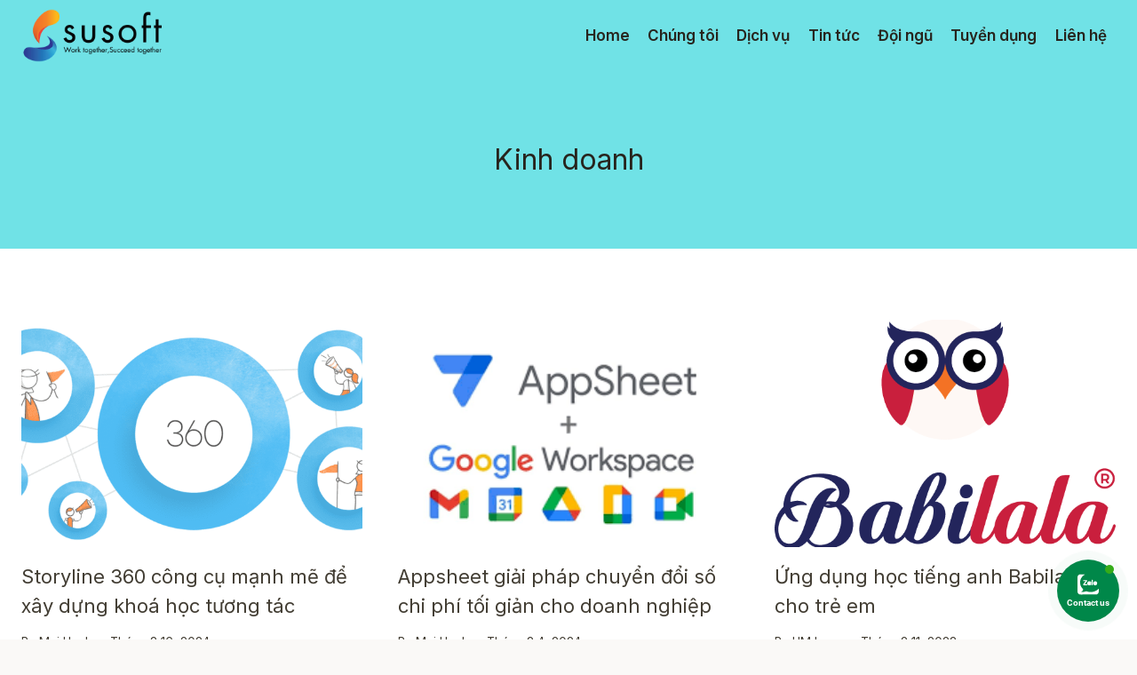

--- FILE ---
content_type: text/html; charset=UTF-8
request_url: https://susoft.vn/category/kinh-doanh/
body_size: 24987
content:
<!doctype html><html lang="vi" prefix="og: https://ogp.me/ns#" class="no-js" itemtype="https://schema.org/Blog" itemscope><head><style>img.lazy{min-height:1px}</style><link rel="preload" href="https://susoft.vn/wp-content/plugins/w3-total-cache/pub/js/lazyload.min.js" as="script"><meta charset="UTF-8"><meta name="viewport" content="width=device-width, initial-scale=1, minimum-scale=1"><style>img:is([sizes="auto" i], [sizes^="auto," i]) { contain-intrinsic-size: 3000px 1500px }</style> <script defer id="google_gtagjs-js-consent-mode-data-layer" src="[data-uri]"></script> <link rel="preload" href="https://susoft.vn/wp-content/uploads/2022/11/Frame-10.webp" as="image"><link rel="preload" href="https://susoft.vn/wp-content/uploads/2022/03/app-ever-2.png" as="image"><link rel="stylesheet" media="print" onload="this.onload=null;this.media='all';" id="ao_optimized_gfonts" href="https://fonts.googleapis.com/css?family=Inter:regular,700,600%7CJost:500&amp;display=swap"><link media="all" href="https://susoft.vn/wp-content/cache/autoptimize/css/autoptimize_4ce00ad3f8c0fa197ac12d16e71cfc77.css" rel="stylesheet"><title>Kinh doanh - SUSOFT</title><meta name="robots" content="follow, index, max-snippet:-1, max-video-preview:-1, max-image-preview:large"/><link rel="canonical" href="https://susoft.vn/category/kinh-doanh/" /><meta property="og:locale" content="vi_VN" /><meta property="og:type" content="article" /><meta property="og:title" content="Kinh doanh - SUSOFT" /><meta property="og:url" content="https://susoft.vn/category/kinh-doanh/" /><meta property="og:site_name" content="SUSOFT - Cung cấp giải pháp công nghệ toàn diện" /><meta property="article:publisher" content="https://www.facebook.com/SuSoftCompany" /><meta property="og:image" content="https://susoft.vn/wp-content/uploads/2022/11/logo.png" /><meta property="og:image:secure_url" content="https://susoft.vn/wp-content/uploads/2022/11/logo.png" /><meta property="og:image:width" content="350" /><meta property="og:image:height" content="350" /><meta property="og:image:alt" content="logo susoft favicon" /><meta property="og:image:type" content="image/png" /><meta name="twitter:card" content="summary_large_image" /><meta name="twitter:title" content="Kinh doanh - SUSOFT" /><meta name="twitter:image" content="https://susoft.vn/wp-content/uploads/2022/11/logo.png" /> <script type="application/ld+json" class="rank-math-schema-pro">{"@context":"https://schema.org","@graph":[{"@type":"Place","@id":"https://susoft.vn/#place","geo":{"@type":"GeoCoordinates","latitude":"21.0548647","longitude":"105.7753455"},"hasMap":"https://www.google.com/maps/search/?api=1&amp;query=21.0548647,105.7753455,15","address":{"@type":"PostalAddress","streetAddress":"S\u1ed1 23, \u0111\u01b0\u1eddng 23, K\u0110T TP Giao L\u01b0u, Ph\u1ea1m V\u0103n \u0110\u1ed3ng","addressLocality":"H\u00e0 N\u1ed9i","addressRegion":"Vi\u1ec7t Nam","postalCode":"100000","addressCountry":"Vi\u1ec7t Nam"}},{"@type":"Organization","@id":"https://susoft.vn/#organization","name":"admin","url":"https://susoft.vn","sameAs":["https://www.facebook.com/SuSoftCompany"],"email":"info@susoft.vn","address":{"@type":"PostalAddress","streetAddress":"S\u1ed1 23, \u0111\u01b0\u1eddng 23, K\u0110T TP Giao L\u01b0u, Ph\u1ea1m V\u0103n \u0110\u1ed3ng","addressLocality":"H\u00e0 N\u1ed9i","addressRegion":"Vi\u1ec7t Nam","postalCode":"100000","addressCountry":"Vi\u1ec7t Nam"},"logo":{"@type":"ImageObject","@id":"https://susoft.vn/#logo","url":"https://susoft.vn/wp-content/uploads/2022/10/cropped-logo-Susoft-full.png","contentUrl":"https://susoft.vn/wp-content/uploads/2022/10/cropped-logo-Susoft-full.png","caption":"SUSOFT - Cung c\u1ea5p gi\u1ea3i ph\u00e1p c\u00f4ng ngh\u1ec7 to\u00e0n di\u1ec7n","inLanguage":"vi","width":"462","height":"174"},"contactPoint":[{"@type":"ContactPoint","telephone":"+8424 3914 8999","contactType":"customer support"},{"@type":"ContactPoint","telephone":"+84981518988","contactType":"technical support"}],"location":{"@id":"https://susoft.vn/#place"}},{"@type":"WebSite","@id":"https://susoft.vn/#website","url":"https://susoft.vn","name":"SUSOFT - Cung c\u1ea5p gi\u1ea3i ph\u00e1p c\u00f4ng ngh\u1ec7 to\u00e0n di\u1ec7n","alternateName":"SUSOFT","publisher":{"@id":"https://susoft.vn/#organization"},"inLanguage":"vi"},{"@type":"BreadcrumbList","@id":"https://susoft.vn/category/kinh-doanh/#breadcrumb","itemListElement":[{"@type":"ListItem","position":"1","item":{"@id":"https://susoft.vn","name":"Home"}},{"@type":"ListItem","position":"2","item":{"@id":"https://susoft.vn/category/kinh-doanh/","name":"Kinh doanh"}}]},{"@type":"CollectionPage","@id":"https://susoft.vn/category/kinh-doanh/#webpage","url":"https://susoft.vn/category/kinh-doanh/","name":"Kinh doanh - SUSOFT","isPartOf":{"@id":"https://susoft.vn/#website"},"inLanguage":"vi","breadcrumb":{"@id":"https://susoft.vn/category/kinh-doanh/#breadcrumb"}}]}</script> <link rel='dns-prefetch' href='//use.fontawesome.com' /><link rel='dns-prefetch' href='//www.googletagmanager.com' /><link rel='dns-prefetch' href='//pagead2.googlesyndication.com' /><link href='https://fonts.gstatic.com' crossorigin='anonymous' rel='preconnect' /><link rel="alternate" type="application/rss+xml" title="Dòng thông tin SUSOFT &raquo;" href="https://susoft.vn/feed/" /><link rel="alternate" type="application/rss+xml" title="SUSOFT &raquo; Dòng bình luận" href="https://susoft.vn/comments/feed/" /> <script defer src="[data-uri]"></script> <link rel="alternate" type="application/rss+xml" title="Dòng thông tin danh mục SUSOFT &raquo; Kinh doanh" href="https://susoft.vn/category/kinh-doanh/feed/" /><style id='classic-theme-styles-inline-css'>/*! This file is auto-generated */
.wp-block-button__link{color:#fff;background-color:#32373c;border-radius:9999px;box-shadow:none;text-decoration:none;padding:calc(.667em + 2px) calc(1.333em + 2px);font-size:1.125em}.wp-block-file__button{background:#32373c;color:#fff;text-decoration:none}</style><style id='global-styles-inline-css'>:root{--wp--preset--aspect-ratio--square: 1;--wp--preset--aspect-ratio--4-3: 4/3;--wp--preset--aspect-ratio--3-4: 3/4;--wp--preset--aspect-ratio--3-2: 3/2;--wp--preset--aspect-ratio--2-3: 2/3;--wp--preset--aspect-ratio--16-9: 16/9;--wp--preset--aspect-ratio--9-16: 9/16;--wp--preset--color--black: #000000;--wp--preset--color--cyan-bluish-gray: #abb8c3;--wp--preset--color--white: #ffffff;--wp--preset--color--pale-pink: #f78da7;--wp--preset--color--vivid-red: #cf2e2e;--wp--preset--color--luminous-vivid-orange: #ff6900;--wp--preset--color--luminous-vivid-amber: #fcb900;--wp--preset--color--light-green-cyan: #7bdcb5;--wp--preset--color--vivid-green-cyan: #00d084;--wp--preset--color--pale-cyan-blue: #8ed1fc;--wp--preset--color--vivid-cyan-blue: #0693e3;--wp--preset--color--vivid-purple: #9b51e0;--wp--preset--color--theme-palette-1: #F26C32;--wp--preset--color--theme-palette-2: #05999e;--wp--preset--color--theme-palette-3: #27241d;--wp--preset--color--theme-palette-4: #423d33;--wp--preset--color--theme-palette-5: #504a40;--wp--preset--color--theme-palette-6: #625d52;--wp--preset--color--theme-palette-7: #70e2e6;--wp--preset--color--theme-palette-8: #faf9f7;--wp--preset--color--theme-palette-9: #ffffff;--wp--preset--gradient--vivid-cyan-blue-to-vivid-purple: linear-gradient(135deg,rgb(6,147,227) 0%,rgb(155,81,224) 100%);--wp--preset--gradient--light-green-cyan-to-vivid-green-cyan: linear-gradient(135deg,rgb(122,220,180) 0%,rgb(0,208,130) 100%);--wp--preset--gradient--luminous-vivid-amber-to-luminous-vivid-orange: linear-gradient(135deg,rgb(252,185,0) 0%,rgb(255,105,0) 100%);--wp--preset--gradient--luminous-vivid-orange-to-vivid-red: linear-gradient(135deg,rgb(255,105,0) 0%,rgb(207,46,46) 100%);--wp--preset--gradient--very-light-gray-to-cyan-bluish-gray: linear-gradient(135deg,rgb(238,238,238) 0%,rgb(169,184,195) 100%);--wp--preset--gradient--cool-to-warm-spectrum: linear-gradient(135deg,rgb(74,234,220) 0%,rgb(151,120,209) 20%,rgb(207,42,186) 40%,rgb(238,44,130) 60%,rgb(251,105,98) 80%,rgb(254,248,76) 100%);--wp--preset--gradient--blush-light-purple: linear-gradient(135deg,rgb(255,206,236) 0%,rgb(152,150,240) 100%);--wp--preset--gradient--blush-bordeaux: linear-gradient(135deg,rgb(254,205,165) 0%,rgb(254,45,45) 50%,rgb(107,0,62) 100%);--wp--preset--gradient--luminous-dusk: linear-gradient(135deg,rgb(255,203,112) 0%,rgb(199,81,192) 50%,rgb(65,88,208) 100%);--wp--preset--gradient--pale-ocean: linear-gradient(135deg,rgb(255,245,203) 0%,rgb(182,227,212) 50%,rgb(51,167,181) 100%);--wp--preset--gradient--electric-grass: linear-gradient(135deg,rgb(202,248,128) 0%,rgb(113,206,126) 100%);--wp--preset--gradient--midnight: linear-gradient(135deg,rgb(2,3,129) 0%,rgb(40,116,252) 100%);--wp--preset--font-size--small: 14px;--wp--preset--font-size--medium: 24px;--wp--preset--font-size--large: 32px;--wp--preset--font-size--x-large: 42px;--wp--preset--font-size--larger: 40px;--wp--preset--spacing--20: 0.44rem;--wp--preset--spacing--30: 0.67rem;--wp--preset--spacing--40: 1rem;--wp--preset--spacing--50: 1.5rem;--wp--preset--spacing--60: 2.25rem;--wp--preset--spacing--70: 3.38rem;--wp--preset--spacing--80: 5.06rem;--wp--preset--shadow--natural: 6px 6px 9px rgba(0, 0, 0, 0.2);--wp--preset--shadow--deep: 12px 12px 50px rgba(0, 0, 0, 0.4);--wp--preset--shadow--sharp: 6px 6px 0px rgba(0, 0, 0, 0.2);--wp--preset--shadow--outlined: 6px 6px 0px -3px rgb(255, 255, 255), 6px 6px rgb(0, 0, 0);--wp--preset--shadow--crisp: 6px 6px 0px rgb(0, 0, 0);}:where(.is-layout-flex){gap: 0.5em;}:where(.is-layout-grid){gap: 0.5em;}body .is-layout-flex{display: flex;}.is-layout-flex{flex-wrap: wrap;align-items: center;}.is-layout-flex > :is(*, div){margin: 0;}body .is-layout-grid{display: grid;}.is-layout-grid > :is(*, div){margin: 0;}:where(.wp-block-columns.is-layout-flex){gap: 2em;}:where(.wp-block-columns.is-layout-grid){gap: 2em;}:where(.wp-block-post-template.is-layout-flex){gap: 1.25em;}:where(.wp-block-post-template.is-layout-grid){gap: 1.25em;}.has-black-color{color: var(--wp--preset--color--black) !important;}.has-cyan-bluish-gray-color{color: var(--wp--preset--color--cyan-bluish-gray) !important;}.has-white-color{color: var(--wp--preset--color--white) !important;}.has-pale-pink-color{color: var(--wp--preset--color--pale-pink) !important;}.has-vivid-red-color{color: var(--wp--preset--color--vivid-red) !important;}.has-luminous-vivid-orange-color{color: var(--wp--preset--color--luminous-vivid-orange) !important;}.has-luminous-vivid-amber-color{color: var(--wp--preset--color--luminous-vivid-amber) !important;}.has-light-green-cyan-color{color: var(--wp--preset--color--light-green-cyan) !important;}.has-vivid-green-cyan-color{color: var(--wp--preset--color--vivid-green-cyan) !important;}.has-pale-cyan-blue-color{color: var(--wp--preset--color--pale-cyan-blue) !important;}.has-vivid-cyan-blue-color{color: var(--wp--preset--color--vivid-cyan-blue) !important;}.has-vivid-purple-color{color: var(--wp--preset--color--vivid-purple) !important;}.has-black-background-color{background-color: var(--wp--preset--color--black) !important;}.has-cyan-bluish-gray-background-color{background-color: var(--wp--preset--color--cyan-bluish-gray) !important;}.has-white-background-color{background-color: var(--wp--preset--color--white) !important;}.has-pale-pink-background-color{background-color: var(--wp--preset--color--pale-pink) !important;}.has-vivid-red-background-color{background-color: var(--wp--preset--color--vivid-red) !important;}.has-luminous-vivid-orange-background-color{background-color: var(--wp--preset--color--luminous-vivid-orange) !important;}.has-luminous-vivid-amber-background-color{background-color: var(--wp--preset--color--luminous-vivid-amber) !important;}.has-light-green-cyan-background-color{background-color: var(--wp--preset--color--light-green-cyan) !important;}.has-vivid-green-cyan-background-color{background-color: var(--wp--preset--color--vivid-green-cyan) !important;}.has-pale-cyan-blue-background-color{background-color: var(--wp--preset--color--pale-cyan-blue) !important;}.has-vivid-cyan-blue-background-color{background-color: var(--wp--preset--color--vivid-cyan-blue) !important;}.has-vivid-purple-background-color{background-color: var(--wp--preset--color--vivid-purple) !important;}.has-black-border-color{border-color: var(--wp--preset--color--black) !important;}.has-cyan-bluish-gray-border-color{border-color: var(--wp--preset--color--cyan-bluish-gray) !important;}.has-white-border-color{border-color: var(--wp--preset--color--white) !important;}.has-pale-pink-border-color{border-color: var(--wp--preset--color--pale-pink) !important;}.has-vivid-red-border-color{border-color: var(--wp--preset--color--vivid-red) !important;}.has-luminous-vivid-orange-border-color{border-color: var(--wp--preset--color--luminous-vivid-orange) !important;}.has-luminous-vivid-amber-border-color{border-color: var(--wp--preset--color--luminous-vivid-amber) !important;}.has-light-green-cyan-border-color{border-color: var(--wp--preset--color--light-green-cyan) !important;}.has-vivid-green-cyan-border-color{border-color: var(--wp--preset--color--vivid-green-cyan) !important;}.has-pale-cyan-blue-border-color{border-color: var(--wp--preset--color--pale-cyan-blue) !important;}.has-vivid-cyan-blue-border-color{border-color: var(--wp--preset--color--vivid-cyan-blue) !important;}.has-vivid-purple-border-color{border-color: var(--wp--preset--color--vivid-purple) !important;}.has-vivid-cyan-blue-to-vivid-purple-gradient-background{background: var(--wp--preset--gradient--vivid-cyan-blue-to-vivid-purple) !important;}.has-light-green-cyan-to-vivid-green-cyan-gradient-background{background: var(--wp--preset--gradient--light-green-cyan-to-vivid-green-cyan) !important;}.has-luminous-vivid-amber-to-luminous-vivid-orange-gradient-background{background: var(--wp--preset--gradient--luminous-vivid-amber-to-luminous-vivid-orange) !important;}.has-luminous-vivid-orange-to-vivid-red-gradient-background{background: var(--wp--preset--gradient--luminous-vivid-orange-to-vivid-red) !important;}.has-very-light-gray-to-cyan-bluish-gray-gradient-background{background: var(--wp--preset--gradient--very-light-gray-to-cyan-bluish-gray) !important;}.has-cool-to-warm-spectrum-gradient-background{background: var(--wp--preset--gradient--cool-to-warm-spectrum) !important;}.has-blush-light-purple-gradient-background{background: var(--wp--preset--gradient--blush-light-purple) !important;}.has-blush-bordeaux-gradient-background{background: var(--wp--preset--gradient--blush-bordeaux) !important;}.has-luminous-dusk-gradient-background{background: var(--wp--preset--gradient--luminous-dusk) !important;}.has-pale-ocean-gradient-background{background: var(--wp--preset--gradient--pale-ocean) !important;}.has-electric-grass-gradient-background{background: var(--wp--preset--gradient--electric-grass) !important;}.has-midnight-gradient-background{background: var(--wp--preset--gradient--midnight) !important;}.has-small-font-size{font-size: var(--wp--preset--font-size--small) !important;}.has-medium-font-size{font-size: var(--wp--preset--font-size--medium) !important;}.has-large-font-size{font-size: var(--wp--preset--font-size--large) !important;}.has-x-large-font-size{font-size: var(--wp--preset--font-size--x-large) !important;}
:where(.wp-block-columns.is-layout-flex){gap: 2em;}:where(.wp-block-columns.is-layout-grid){gap: 2em;}
:root :where(.wp-block-pullquote){font-size: 1.5em;line-height: 1.6;}
:where(.wp-block-post-template.is-layout-flex){gap: 1.25em;}:where(.wp-block-post-template.is-layout-grid){gap: 1.25em;}
:where(.wp-block-term-template.is-layout-flex){gap: 1.25em;}:where(.wp-block-term-template.is-layout-grid){gap: 1.25em;}</style><link rel='stylesheet' id='contactus.fa.css-css' href='https://use.fontawesome.com/releases/v5.8.1/css/all.css' media='all' /><style id='kadence-global-inline-css'>/* Kadence Base CSS */
:root{--global-palette1:#F26C32;--global-palette2:#05999e;--global-palette3:#27241d;--global-palette4:#423d33;--global-palette5:#504a40;--global-palette6:#625d52;--global-palette7:#70e2e6;--global-palette8:#faf9f7;--global-palette9:#ffffff;--global-palette9rgb:255, 255, 255;--global-palette-highlight:var(--global-palette1);--global-palette-highlight-alt:var(--global-palette2);--global-palette-highlight-alt2:var(--global-palette9);--global-palette-btn-bg:var(--global-palette1);--global-palette-btn-bg-hover:var(--global-palette2);--global-palette-btn:#ffffff;--global-palette-btn-hover:#ffffff;--global-body-font-family:Inter, sans-serif;--global-heading-font-family:Inter, sans-serif;--global-primary-nav-font-family:Inter, sans-serif;--global-fallback-font:sans-serif;--global-display-fallback-font:sans-serif;--global-content-width:1290px;--global-content-narrow-width:842px;--global-content-edge-padding:1.5rem;--global-content-boxed-padding:2rem;--global-calc-content-width:calc(1290px - var(--global-content-edge-padding) - var(--global-content-edge-padding) );--wp--style--global--content-size:var(--global-calc-content-width);}.wp-site-blocks{--global-vw:calc( 100vw - ( 0.5 * var(--scrollbar-offset)));}:root .has-theme-palette-1-background-color{background-color:var(--global-palette1);}:root .has-theme-palette-1-color{color:var(--global-palette1);}:root .has-theme-palette-2-background-color{background-color:var(--global-palette2);}:root .has-theme-palette-2-color{color:var(--global-palette2);}:root .has-theme-palette-3-background-color{background-color:var(--global-palette3);}:root .has-theme-palette-3-color{color:var(--global-palette3);}:root .has-theme-palette-4-background-color{background-color:var(--global-palette4);}:root .has-theme-palette-4-color{color:var(--global-palette4);}:root .has-theme-palette-5-background-color{background-color:var(--global-palette5);}:root .has-theme-palette-5-color{color:var(--global-palette5);}:root .has-theme-palette-6-background-color{background-color:var(--global-palette6);}:root .has-theme-palette-6-color{color:var(--global-palette6);}:root .has-theme-palette-7-background-color{background-color:var(--global-palette7);}:root .has-theme-palette-7-color{color:var(--global-palette7);}:root .has-theme-palette-8-background-color{background-color:var(--global-palette8);}:root .has-theme-palette-8-color{color:var(--global-palette8);}:root .has-theme-palette-9-background-color{background-color:var(--global-palette9);}:root .has-theme-palette-9-color{color:var(--global-palette9);}:root .has-theme-palette1-background-color{background-color:var(--global-palette1);}:root .has-theme-palette1-color{color:var(--global-palette1);}:root .has-theme-palette2-background-color{background-color:var(--global-palette2);}:root .has-theme-palette2-color{color:var(--global-palette2);}:root .has-theme-palette3-background-color{background-color:var(--global-palette3);}:root .has-theme-palette3-color{color:var(--global-palette3);}:root .has-theme-palette4-background-color{background-color:var(--global-palette4);}:root .has-theme-palette4-color{color:var(--global-palette4);}:root .has-theme-palette5-background-color{background-color:var(--global-palette5);}:root .has-theme-palette5-color{color:var(--global-palette5);}:root .has-theme-palette6-background-color{background-color:var(--global-palette6);}:root .has-theme-palette6-color{color:var(--global-palette6);}:root .has-theme-palette7-background-color{background-color:var(--global-palette7);}:root .has-theme-palette7-color{color:var(--global-palette7);}:root .has-theme-palette8-background-color{background-color:var(--global-palette8);}:root .has-theme-palette8-color{color:var(--global-palette8);}:root .has-theme-palette9-background-color{background-color:var(--global-palette9);}:root .has-theme-palette9-color{color:var(--global-palette9);}body{background:var(--global-palette8);}body, input, select, optgroup, textarea{font-style:normal;font-weight:normal;font-size:17px;line-height:1.6;font-family:var(--global-body-font-family);color:var(--global-palette4);}.content-bg, body.content-style-unboxed .site{background:var(--global-palette9);}h1,h2,h3,h4,h5,h6{font-family:var(--global-heading-font-family);}h1{font-style:normal;font-weight:normal;font-size:32px;line-height:1.5;font-family:Inter, sans-serif;color:var(--global-palette3);}h2{font-style:normal;font-weight:normal;font-size:28px;line-height:1.5;font-family:Inter, sans-serif;color:var(--global-palette3);}h3{font-style:normal;font-weight:normal;font-size:24px;line-height:1.5;font-family:Inter, sans-serif;color:var(--global-palette3);}h4{font-style:normal;font-weight:normal;font-size:22px;line-height:1.5;font-family:Inter, sans-serif;color:var(--global-palette4);}h5{font-style:normal;font-weight:normal;font-size:20px;line-height:1.5;font-family:Inter, sans-serif;color:var(--global-palette4);}h6{font-style:normal;font-weight:700;font-size:18px;line-height:1.5;font-family:Inter, sans-serif;color:var(--global-palette5);}.entry-hero h1{font-style:normal;font-weight:normal;font-family:Inter, sans-serif;}.entry-hero .kadence-breadcrumbs, .entry-hero .search-form{font-style:normal;font-weight:normal;font-family:Inter, sans-serif;}.entry-hero .kadence-breadcrumbs{max-width:1290px;}.site-container, .site-header-row-layout-contained, .site-footer-row-layout-contained, .entry-hero-layout-contained, .comments-area, .alignfull > .wp-block-cover__inner-container, .alignwide > .wp-block-cover__inner-container{max-width:var(--global-content-width);}.content-width-narrow .content-container.site-container, .content-width-narrow .hero-container.site-container{max-width:var(--global-content-narrow-width);}@media all and (min-width: 1520px){.wp-site-blocks .content-container  .alignwide{margin-left:-115px;margin-right:-115px;width:unset;max-width:unset;}}@media all and (min-width: 1102px){.content-width-narrow .wp-site-blocks .content-container .alignwide{margin-left:-130px;margin-right:-130px;width:unset;max-width:unset;}}.content-style-boxed .wp-site-blocks .entry-content .alignwide{margin-left:calc( -1 * var( --global-content-boxed-padding ) );margin-right:calc( -1 * var( --global-content-boxed-padding ) );}.content-area{margin-top:5rem;margin-bottom:5rem;}@media all and (max-width: 1024px){.content-area{margin-top:3rem;margin-bottom:3rem;}}@media all and (max-width: 767px){.content-area{margin-top:2rem;margin-bottom:2rem;}}@media all and (max-width: 1024px){:root{--global-content-boxed-padding:2rem;}}@media all and (max-width: 767px){:root{--global-content-boxed-padding:1.5rem;}}.entry-content-wrap{padding:2rem;}@media all and (max-width: 1024px){.entry-content-wrap{padding:2rem;}}@media all and (max-width: 767px){.entry-content-wrap{padding:1.5rem;}}.entry.single-entry{box-shadow:0px 15px 15px -10px rgba(0,0,0,0.05);}.entry.loop-entry{box-shadow:0px 15px 15px -10px rgba(0,0,0,0.05);}.loop-entry .entry-content-wrap{padding:2rem;}@media all and (max-width: 1024px){.loop-entry .entry-content-wrap{padding:2rem;}}@media all and (max-width: 767px){.loop-entry .entry-content-wrap{padding:1.5rem;}}.primary-sidebar.widget-area .widget{margin-bottom:1.5em;color:var(--global-palette4);}.primary-sidebar.widget-area .widget-title{font-weight:700;font-size:20px;line-height:1.5;color:var(--global-palette3);}button, .button, .wp-block-button__link, input[type="button"], input[type="reset"], input[type="submit"], .fl-button, .elementor-button-wrapper .elementor-button{font-style:normal;font-weight:500;font-size:18px;font-family:Jost, sans-serif;border-radius:50px;padding:20px 36px 20px 36px;box-shadow:0px 0px 0px -7px rgba(0,0,0,0);}.wp-block-button.is-style-outline .wp-block-button__link{padding:20px 36px 20px 36px;}button:hover, button:focus, button:active, .button:hover, .button:focus, .button:active, .wp-block-button__link:hover, .wp-block-button__link:focus, .wp-block-button__link:active, input[type="button"]:hover, input[type="button"]:focus, input[type="button"]:active, input[type="reset"]:hover, input[type="reset"]:focus, input[type="reset"]:active, input[type="submit"]:hover, input[type="submit"]:focus, input[type="submit"]:active, .elementor-button-wrapper .elementor-button:hover, .elementor-button-wrapper .elementor-button:focus, .elementor-button-wrapper .elementor-button:active{box-shadow:0px 15px 25px -7px rgba(0,0,0,0.1);}@media all and (min-width: 1025px){.transparent-header .entry-hero .entry-hero-container-inner{padding-top:80px;}}@media all and (max-width: 1024px){.mobile-transparent-header .entry-hero .entry-hero-container-inner{padding-top:80px;}}@media all and (max-width: 767px){.mobile-transparent-header .entry-hero .entry-hero-container-inner{padding-top:80px;}}.site-middle-footer-wrap .site-footer-row-container-inner{background:var(--global-palette3);font-style:normal;color:var(--global-palette9);}.site-footer .site-middle-footer-wrap a:where(:not(.button):not(.wp-block-button__link):not(.wp-element-button)){color:var(--global-palette9);}.site-footer .site-middle-footer-wrap a:where(:not(.button):not(.wp-block-button__link):not(.wp-element-button)):hover{color:var(--global-palette2);}.site-middle-footer-inner-wrap{padding-top:30px;padding-bottom:30px;grid-column-gap:30px;grid-row-gap:30px;}.site-middle-footer-inner-wrap .widget{margin-bottom:30px;}.site-middle-footer-inner-wrap .widget-area .widget-title{font-style:normal;color:var(--global-palette9);}.site-middle-footer-inner-wrap .site-footer-section:not(:last-child):after{right:calc(-30px / 2);}.site-top-footer-wrap .site-footer-row-container-inner{background:#f2f2f2;}.site-top-footer-inner-wrap{padding-top:30px;padding-bottom:30px;grid-column-gap:30px;grid-row-gap:30px;}.site-top-footer-inner-wrap .widget{margin-bottom:30px;}.site-top-footer-inner-wrap .site-footer-section:not(:last-child):after{right:calc(-30px / 2);}.site-bottom-footer-wrap .site-footer-row-container-inner{background:var(--global-palette3);font-style:normal;color:var(--global-palette9);border-top:1px solid var(--global-palette4);}.site-footer .site-bottom-footer-wrap a:where(:not(.button):not(.wp-block-button__link):not(.wp-element-button)){color:var(--global-palette9);}.site-footer .site-bottom-footer-wrap a:where(:not(.button):not(.wp-block-button__link):not(.wp-element-button)):hover{color:var(--global-palette2);}.site-bottom-footer-inner-wrap{padding-top:30px;padding-bottom:30px;grid-column-gap:30px;}.site-bottom-footer-inner-wrap .widget{margin-bottom:30px;}.site-bottom-footer-inner-wrap .widget-area .widget-title{font-style:normal;color:var(--global-palette9);}.site-bottom-footer-inner-wrap .site-footer-section:not(:last-child):after{right:calc(-30px / 2);}.footer-social-wrap .footer-social-inner-wrap{font-size:1em;gap:0.3em;}.site-footer .site-footer-wrap .site-footer-section .footer-social-wrap .footer-social-inner-wrap .social-button{color:var(--global-palette9);background:var(--global-palette3);border:2px none transparent;border-radius:40px;}.site-footer .site-footer-wrap .site-footer-section .footer-social-wrap .footer-social-inner-wrap .social-button:hover{color:var(--global-palette9);background:var(--global-palette3);}#colophon .footer-navigation .footer-menu-container > ul > li > a{padding-left:calc(1.2em / 2);padding-right:calc(1.2em / 2);padding-top:calc(0.6em / 2);padding-bottom:calc(0.6em / 2);color:var(--global-palette5);}#colophon .footer-navigation .footer-menu-container > ul li a:hover{color:var(--global-palette-highlight);}#colophon .footer-navigation .footer-menu-container > ul li.current-menu-item > a{color:var(--global-palette3);}.wp-site-blocks .page-title h1{font-style:normal;color:var(--global-palette9);}.entry-hero.page-hero-section .entry-header{min-height:200px;}.loop-entry.type-post h2.entry-title{font-style:normal;font-size:22px;color:var(--global-palette4);}
/* Kadence Header CSS */
@media all and (max-width: 1024px){.mobile-transparent-header #masthead{position:absolute;left:0px;right:0px;z-index:100;}.kadence-scrollbar-fixer.mobile-transparent-header #masthead{right:var(--scrollbar-offset,0);}.mobile-transparent-header #masthead, .mobile-transparent-header .site-top-header-wrap .site-header-row-container-inner, .mobile-transparent-header .site-main-header-wrap .site-header-row-container-inner, .mobile-transparent-header .site-bottom-header-wrap .site-header-row-container-inner{background:transparent;}.site-header-row-tablet-layout-fullwidth, .site-header-row-tablet-layout-standard{padding:0px;}}@media all and (min-width: 1025px){.transparent-header #masthead{position:absolute;left:0px;right:0px;z-index:100;}.transparent-header.kadence-scrollbar-fixer #masthead{right:var(--scrollbar-offset,0);}.transparent-header #masthead, .transparent-header .site-top-header-wrap .site-header-row-container-inner, .transparent-header .site-main-header-wrap .site-header-row-container-inner, .transparent-header .site-bottom-header-wrap .site-header-row-container-inner{background:transparent;}}.site-branding a.brand img{max-width:160px;}.site-branding a.brand img.svg-logo-image{width:160px;}.site-branding{padding:0px 0px 0px 0px;}#masthead, #masthead .kadence-sticky-header.item-is-fixed:not(.item-at-start):not(.site-header-row-container):not(.site-main-header-wrap), #masthead .kadence-sticky-header.item-is-fixed:not(.item-at-start) > .site-header-row-container-inner{background:#70e2e6;}.site-main-header-inner-wrap{min-height:80px;}.site-top-header-inner-wrap{min-height:0px;}.site-bottom-header-inner-wrap{min-height:0px;}.header-navigation[class*="header-navigation-style-underline"] .header-menu-container.primary-menu-container>ul>li>a:after{width:calc( 100% - 1.2em);}.main-navigation .primary-menu-container > ul > li.menu-item > a{padding-left:calc(1.2em / 2);padding-right:calc(1.2em / 2);padding-top:0.6em;padding-bottom:0.6em;color:var(--global-palette3);}.main-navigation .primary-menu-container > ul > li.menu-item .dropdown-nav-special-toggle{right:calc(1.2em / 2);}.main-navigation .primary-menu-container > ul li.menu-item > a{font-style:normal;font-weight:600;font-family:var(--global-primary-nav-font-family);}.main-navigation .primary-menu-container > ul > li.menu-item > a:hover{color:var(--global-palette9);}.main-navigation .primary-menu-container > ul > li.menu-item.current-menu-item > a{color:var(--global-palette1);}.header-navigation[class*="header-navigation-style-underline"] .header-menu-container.secondary-menu-container>ul>li>a:after{width:calc( 100% - 1.2em);}.secondary-navigation .secondary-menu-container > ul > li.menu-item > a{padding-left:calc(1.2em / 2);padding-right:calc(1.2em / 2);padding-top:0.6em;padding-bottom:0.6em;color:var(--global-palette5);}.secondary-navigation .primary-menu-container > ul > li.menu-item .dropdown-nav-special-toggle{right:calc(1.2em / 2);}.secondary-navigation .secondary-menu-container > ul > li.menu-item > a:hover{color:var(--global-palette-highlight);}.secondary-navigation .secondary-menu-container > ul > li.menu-item.current-menu-item > a{color:var(--global-palette3);}.header-navigation .header-menu-container ul ul.sub-menu, .header-navigation .header-menu-container ul ul.submenu{background:var(--global-palette9);box-shadow:0px 2px 80px 0px rgba(0,0,0,0.1);}.header-navigation .header-menu-container ul ul li.menu-item, .header-menu-container ul.menu > li.kadence-menu-mega-enabled > ul > li.menu-item > a{border-bottom:0px none rgba(255,255,255,0.1);}.header-navigation .header-menu-container ul ul li.menu-item > a{width:180px;padding-top:1em;padding-bottom:1em;color:var(--global-palette3);font-style:normal;font-size:18px;}.header-navigation .header-menu-container ul ul li.menu-item > a:hover{color:var(--global-palette1);background:var(--global-palette8);}.header-navigation .header-menu-container ul ul li.menu-item.current-menu-item > a{color:var(--global-palette1);background:var(--global-palette8);}.mobile-toggle-open-container .menu-toggle-open{color:var(--global-palette3);padding:0.4em 0.6em 0.4em 0.6em;font-size:14px;}.mobile-toggle-open-container .menu-toggle-open.menu-toggle-style-bordered{border:1px solid currentColor;}.mobile-toggle-open-container .menu-toggle-open .menu-toggle-icon{font-size:20px;}.mobile-toggle-open-container .menu-toggle-open:hover, .mobile-toggle-open-container .menu-toggle-open:focus{color:var(--global-palette-highlight);}.mobile-navigation ul li{font-size:14px;}.mobile-navigation ul li a{padding-top:1em;padding-bottom:1em;}.mobile-navigation ul li > a, .mobile-navigation ul li.menu-item-has-children > .drawer-nav-drop-wrap{color:var(--global-palette8);}.mobile-navigation ul li.current-menu-item > a, .mobile-navigation ul li.current-menu-item.menu-item-has-children > .drawer-nav-drop-wrap{color:var(--global-palette-highlight);}.mobile-navigation ul li.menu-item-has-children .drawer-nav-drop-wrap, .mobile-navigation ul li:not(.menu-item-has-children) a{border-bottom:1px solid rgba(255,255,255,0.1);}.mobile-navigation:not(.drawer-navigation-parent-toggle-true) ul li.menu-item-has-children .drawer-nav-drop-wrap button{border-left:1px solid rgba(255,255,255,0.1);}#mobile-drawer .drawer-header .drawer-toggle{padding:0.6em 0.15em 0.6em 0.15em;font-size:24px;}#main-header .header-button{margin:0px 0px 0px 20px;border-radius:50px 50px 50px 50px;border:2px none transparent;box-shadow:0px 0px 0px -7px rgba(0,0,0,0);}#main-header .header-button.button-size-custom{padding:5px 30px 5px 30px;}#main-header .header-button:hover{box-shadow:0px 15px 25px -7px rgba(0,0,0,0.1);}.header-social-wrap .header-social-inner-wrap{font-size:1em;gap:0.3em;}.header-social-wrap .header-social-inner-wrap .social-button{border:2px none transparent;border-radius:3px;}.header-mobile-social-wrap .header-mobile-social-inner-wrap{font-size:1em;gap:0.3em;}.header-mobile-social-wrap .header-mobile-social-inner-wrap .social-button{border:2px none transparent;border-radius:3px;}.search-toggle-open-container .search-toggle-open{color:var(--global-palette5);}.search-toggle-open-container .search-toggle-open.search-toggle-style-bordered{border:1px solid currentColor;}.search-toggle-open-container .search-toggle-open .search-toggle-icon{font-size:1em;}.search-toggle-open-container .search-toggle-open:hover, .search-toggle-open-container .search-toggle-open:focus{color:var(--global-palette-highlight);}#search-drawer .drawer-inner{background:rgba(9, 12, 16, 0.97);}.mobile-header-button-wrap .mobile-header-button-inner-wrap .mobile-header-button{border:2px none transparent;box-shadow:0px 0px 0px -7px rgba(0,0,0,0);}.mobile-header-button-wrap .mobile-header-button-inner-wrap .mobile-header-button:hover{box-shadow:0px 15px 25px -7px rgba(0,0,0,0.1);}</style><style id='akismet-widget-style-inline-css'>.a-stats {
				--akismet-color-mid-green: #357b49;
				--akismet-color-white: #fff;
				--akismet-color-light-grey: #f6f7f7;

				max-width: 350px;
				width: auto;
			}

			.a-stats * {
				all: unset;
				box-sizing: border-box;
			}

			.a-stats strong {
				font-weight: 600;
			}

			.a-stats a.a-stats__link,
			.a-stats a.a-stats__link:visited,
			.a-stats a.a-stats__link:active {
				background: var(--akismet-color-mid-green);
				border: none;
				box-shadow: none;
				border-radius: 8px;
				color: var(--akismet-color-white);
				cursor: pointer;
				display: block;
				font-family: -apple-system, BlinkMacSystemFont, 'Segoe UI', 'Roboto', 'Oxygen-Sans', 'Ubuntu', 'Cantarell', 'Helvetica Neue', sans-serif;
				font-weight: 500;
				padding: 12px;
				text-align: center;
				text-decoration: none;
				transition: all 0.2s ease;
			}

			/* Extra specificity to deal with TwentyTwentyOne focus style */
			.widget .a-stats a.a-stats__link:focus {
				background: var(--akismet-color-mid-green);
				color: var(--akismet-color-white);
				text-decoration: none;
			}

			.a-stats a.a-stats__link:hover {
				filter: brightness(110%);
				box-shadow: 0 4px 12px rgba(0, 0, 0, 0.06), 0 0 2px rgba(0, 0, 0, 0.16);
			}

			.a-stats .count {
				color: var(--akismet-color-white);
				display: block;
				font-size: 1.5em;
				line-height: 1.4;
				padding: 0 13px;
				white-space: nowrap;
			}</style><style id='kadence-blocks-advancedheading-inline-css'>.wp-block-kadence-advancedheading mark{background:transparent;border-style:solid;border-width:0}.wp-block-kadence-advancedheading mark.kt-highlight{color:#f76a0c;}.kb-adv-heading-icon{display: inline-flex;justify-content: center;align-items: center;}.single-content .kadence-advanced-heading-wrapper h1, .single-content .kadence-advanced-heading-wrapper h2, .single-content .kadence-advanced-heading-wrapper h3, .single-content .kadence-advanced-heading-wrapper h4, .single-content .kadence-advanced-heading-wrapper h5, .single-content .kadence-advanced-heading-wrapper h6 {margin: 1.5em 0 .5em;}.single-content .kadence-advanced-heading-wrapper+* { margin-top:0;}</style><style id='kadence-blocks-global-variables-inline-css'>:root {--global-kb-font-size-sm:clamp(0.8rem, 0.73rem + 0.217vw, 0.9rem);--global-kb-font-size-md:clamp(1.1rem, 0.995rem + 0.326vw, 1.25rem);--global-kb-font-size-lg:clamp(1.75rem, 1.576rem + 0.543vw, 2rem);--global-kb-font-size-xl:clamp(2.25rem, 1.728rem + 1.63vw, 3rem);--global-kb-font-size-xxl:clamp(2.5rem, 1.456rem + 3.26vw, 4rem);--global-kb-font-size-xxxl:clamp(2.75rem, 0.489rem + 7.065vw, 6rem);}</style> <script defer id="contactus-js-extra" src="[data-uri]"></script> <script defer src="https://susoft.vn/wp-content/plugins/ar-contactus/res/js/contactus.min.js" id="contactus-js"></script> <script defer src="https://susoft.vn/wp-content/cache/autoptimize/js/autoptimize_single_8d673f3518d7a551b572098e8bd262bc.js" id="contactus.scripts-js"></script> <link rel="https://api.w.org/" href="https://susoft.vn/wp-json/" /><link rel="alternate" title="JSON" type="application/json" href="https://susoft.vn/wp-json/wp/v2/categories/12" /><link rel="EditURI" type="application/rsd+xml" title="RSD" href="https://susoft.vn/xmlrpc.php?rsd" /><meta name="generator" content="WordPress 6.8.3" /><meta name="generator" content="Site Kit by Google 1.165.0" /><meta name="google-adsense-platform-account" content="ca-host-pub-2644536267352236"><meta name="google-adsense-platform-domain" content="sitekit.withgoogle.com">  <script defer id="google_gtagjs" src="https://www.googletagmanager.com/gtag/js?id=G-YL7Q3VZ6NY"></script> <script defer id="google_gtagjs-inline" src="[data-uri]"></script>  <script async src="https://pagead2.googlesyndication.com/pagead/js/adsbygoogle.js?client=ca-pub-8833620968851028&amp;host=ca-host-pub-2644536267352236" crossorigin="anonymous"></script> <link rel="icon" href="https://susoft.vn/wp-content/uploads/2022/09/logo-150x150-1-150x150.png" sizes="32x32" /><link rel="icon" href="https://susoft.vn/wp-content/uploads/2022/09/logo-150x150-1.png" sizes="192x192" /><link rel="apple-touch-icon" href="https://susoft.vn/wp-content/uploads/2022/09/logo-150x150-1.png" /><meta name="msapplication-TileImage" content="https://susoft.vn/wp-content/uploads/2022/09/logo-150x150-1.png" /><style id="wp-custom-css">.wp-site-blocks .page-title h1 {
  color: black;
}

.cf7mgp28 {
	width: 100% !important;
	border-radius: 5px !important;
	padding: 7px 10px !important;
}</style></head><body class="archive category category-kinh-doanh category-12 wp-custom-logo wp-embed-responsive wp-theme-kadence hfeed footer-on-bottom hide-focus-outline link-style-standard content-title-style-above content-width-normal content-style-unboxed content-vertical-padding-show non-transparent-header mobile-non-transparent-header"><div id="wrapper" class="site wp-site-blocks"> <a class="skip-link screen-reader-text scroll-ignore" href="#main">Skip to content</a><header id="masthead" class="site-header" role="banner" itemtype="https://schema.org/WPHeader" itemscope><div id="main-header" class="site-header-wrap"><div class="site-header-inner-wrap"><div class="site-header-upper-wrap"><div class="site-header-upper-inner-wrap"><div class="site-main-header-wrap site-header-row-container site-header-focus-item site-header-row-layout-standard kadence-sticky-header" data-section="kadence_customizer_header_main" data-reveal-scroll-up="true" data-shrink="false"><div class="site-header-row-container-inner"><div class="site-container"><div class="site-main-header-inner-wrap site-header-row site-header-row-has-sides site-header-row-no-center"><div class="site-header-main-section-left site-header-section site-header-section-left"><div class="site-header-item site-header-focus-item" data-section="title_tagline"><div class="site-branding branding-layout-standard site-brand-logo-only"><a class="brand has-logo-image" href="https://susoft.vn/" rel="home" aria-label="SUSOFT"><img width="460" height="174" src="data:image/svg+xml,%3Csvg%20xmlns='http://www.w3.org/2000/svg'%20viewBox='0%200%20460%20174'%3E%3C/svg%3E" data-src="https://susoft.vn/wp-content/uploads/2022/10/cropped-logo-Susoft-full-1.png" class="custom-logo lazy" alt="susoft logo fulll" decoding="async" fetchpriority="high" data-srcset="https://susoft.vn/wp-content/uploads/2022/10/cropped-logo-Susoft-full-1.png 460w, https://susoft.vn/wp-content/uploads/2022/10/cropped-logo-Susoft-full-1-300x113.png 300w" data-sizes="(max-width: 460px) 100vw, 460px" /></a></div></div></div><div class="site-header-main-section-right site-header-section site-header-section-right"><div class="site-header-item site-header-focus-item site-header-item-main-navigation header-navigation-layout-stretch-false header-navigation-layout-fill-stretch-false" data-section="kadence_customizer_primary_navigation"><nav id="site-navigation" class="main-navigation header-navigation nav--toggle-sub header-navigation-style-standard header-navigation-dropdown-animation-none" role="navigation" aria-label="Primary Navigation"><div class="primary-menu-container header-menu-container"><ul id="primary-menu" class="menu"><li id="menu-item-1335" class="menu-item menu-item-type-post_type menu-item-object-page menu-item-home menu-item-1335"><a href="https://susoft.vn/">Home</a></li><li id="menu-item-3373" class="menu-item menu-item-type-post_type menu-item-object-page menu-item-3373"><a href="https://susoft.vn/about/">Chúng tôi</a></li><li id="menu-item-1343" class="menu-item menu-item-type-post_type menu-item-object-page menu-item-1343"><a href="https://susoft.vn/services/">Dịch vụ</a></li><li id="menu-item-1336" class="menu-item menu-item-type-post_type menu-item-object-page current_page_parent menu-item-1336"><a href="https://susoft.vn/blog/">Tin tức</a></li><li id="menu-item-3539" class="menu-item menu-item-type-post_type menu-item-object-page menu-item-3539"><a href="https://susoft.vn/doi-ngu-tai-nang/">Đội ngũ</a></li><li id="menu-item-3223" class="menu-item menu-item-type-post_type menu-item-object-page menu-item-3223"><a href="https://susoft.vn/tuyen-dung/">Tuyển dụng</a></li><li id="menu-item-1337" class="menu-item menu-item-type-post_type menu-item-object-page menu-item-1337"><a href="https://susoft.vn/contact/">Liên hệ</a></li></ul></div></nav></div></div></div></div></div></div></div></div></div></div><div id="mobile-header" class="site-mobile-header-wrap"><div class="site-header-inner-wrap"><div class="site-header-upper-wrap"><div class="site-header-upper-inner-wrap"><div class="site-main-header-wrap site-header-focus-item site-header-row-layout-standard site-header-row-tablet-layout-default site-header-row-mobile-layout-default "><div class="site-header-row-container-inner"><div class="site-container"><div class="site-main-header-inner-wrap site-header-row site-header-row-has-sides site-header-row-no-center"><div class="site-header-main-section-left site-header-section site-header-section-left"><div class="site-header-item site-header-focus-item" data-section="title_tagline"><div class="site-branding mobile-site-branding branding-layout-standard branding-tablet-layout-inherit site-brand-logo-only branding-mobile-layout-inherit"><a class="brand has-logo-image" href="https://susoft.vn/" rel="home" aria-label="SUSOFT"><noscript><img width='460' height='174' src="data:image/svg+xml,%3Csvg%20xmlns='http://www.w3.org/2000/svg'%20viewBox='0%200%20460%20174'%3E%3C/svg%3E" data-src="https://susoft.vn/wp-content/uploads/2022/10/cropped-logo-Susoft-full-1.png" class="custom-logo lazy" alt="susoft logo fulll" decoding="async" data-srcset="https://susoft.vn/wp-content/uploads/2022/10/cropped-logo-Susoft-full-1.png 460w, https://susoft.vn/wp-content/uploads/2022/10/cropped-logo-Susoft-full-1-300x113.png 300w" data-sizes="(max-width: 460px) 100vw, 460px" /></noscript><img width='460' height='174' src='data:image/svg+xml,%3Csvg%20xmlns=%22http://www.w3.org/2000/svg%22%20viewBox=%220%200%20460%20174%22%3E%3C/svg%3E' data-src="https://susoft.vn/wp-content/uploads/2022/10/cropped-logo-Susoft-full-1.png" class="lazyload custom-logo" alt="susoft logo fulll" decoding="async" data-srcset="https://susoft.vn/wp-content/uploads/2022/10/cropped-logo-Susoft-full-1.png 460w, https://susoft.vn/wp-content/uploads/2022/10/cropped-logo-Susoft-full-1-300x113.png 300w" data-sizes="(max-width: 460px) 100vw, 460px" /></a></div></div></div><div class="site-header-main-section-right site-header-section site-header-section-right"><div class="site-header-item site-header-focus-item site-header-item-navgation-popup-toggle" data-section="kadence_customizer_mobile_trigger"><div class="mobile-toggle-open-container"> <button id="mobile-toggle" class="menu-toggle-open drawer-toggle menu-toggle-style-default" aria-label="Open menu" data-toggle-target="#mobile-drawer" data-toggle-body-class="showing-popup-drawer-from-right" aria-expanded="false" data-set-focus=".menu-toggle-close"
 > <span class="menu-toggle-icon"><span class="kadence-svg-iconset"><svg aria-hidden="true" class="kadence-svg-icon kadence-menu-svg" fill="currentColor" version="1.1" xmlns="http://www.w3.org/2000/svg" width="24" height="24" viewBox="0 0 24 24"><title>Toggle Menu</title><path d="M3 13h18c0.552 0 1-0.448 1-1s-0.448-1-1-1h-18c-0.552 0-1 0.448-1 1s0.448 1 1 1zM3 7h18c0.552 0 1-0.448 1-1s-0.448-1-1-1h-18c-0.552 0-1 0.448-1 1s0.448 1 1 1zM3 19h18c0.552 0 1-0.448 1-1s-0.448-1-1-1h-18c-0.552 0-1 0.448-1 1s0.448 1 1 1z"></path> </svg></span></span> </button></div></div></div></div></div></div></div></div></div></div></div></header><div id="inner-wrap" class="wrap hfeed kt-clear"><section role="banner" class="entry-hero post-archive-hero-section entry-hero-layout-standard"><div class="entry-hero-container-inner"><div class="hero-section-overlay"></div><div class="hero-container site-container"><header class="entry-header post-archive-title title-align-inherit title-tablet-align-inherit title-mobile-align-inherit"><h1 class="page-title archive-title">Kinh doanh</h1></header></div></div></section><div id="primary" class="content-area"><div class="content-container site-container"><main id="main" class="site-main" role="main"><div id="archive-container" class="content-wrap grid-cols post-archive grid-sm-col-2 grid-lg-col-3 item-image-style-above"><article class="entry content-bg loop-entry post-4702 post type-post status-publish format-standard has-post-thumbnail hentry category-cong-nghe category-kinh-doanh tag-elearning tag-lms"> <a class="post-thumbnail kadence-thumbnail-ratio-2-3" href="https://susoft.vn/storyline-360-cong-cu-tao-bai-hoc-tuong-tac/"><div class="post-thumbnail-inner"> <noscript><img width='768' height='386' src="data:image/svg+xml,%3Csvg%20xmlns='http://www.w3.org/2000/svg'%20viewBox='0%200%20768%20386'%3E%3C/svg%3E" data-src="https://susoft.vn/wp-content/uploads/2024/04/storyline-360-768x386.png" class="attachment-medium_large size-medium_large wp-post-image lazy" alt="Storyline 360 công cụ mạnh mẽ để xây dựng khoá học tương tác" decoding="async" data-srcset="https://susoft.vn/wp-content/uploads/2024/04/storyline-360-768x386.png 768w, https://susoft.vn/wp-content/uploads/2024/04/storyline-360-300x151.png 300w, https://susoft.vn/wp-content/uploads/2024/04/storyline-360-1024x515.png 1024w, https://susoft.vn/wp-content/uploads/2024/04/storyline-360.png 1512w" data-sizes="(max-width: 768px) 100vw, 768px" /></noscript><img width='768' height='386' src='data:image/svg+xml,%3Csvg%20xmlns=%22http://www.w3.org/2000/svg%22%20viewBox=%220%200%20768%20386%22%3E%3C/svg%3E' data-src="https://susoft.vn/wp-content/uploads/2024/04/storyline-360-768x386.png" class="lazyload attachment-medium_large size-medium_large wp-post-image" alt="Storyline 360 công cụ mạnh mẽ để xây dựng khoá học tương tác" decoding="async" data-srcset="https://susoft.vn/wp-content/uploads/2024/04/storyline-360-768x386.png 768w, https://susoft.vn/wp-content/uploads/2024/04/storyline-360-300x151.png 300w, https://susoft.vn/wp-content/uploads/2024/04/storyline-360-1024x515.png 1024w, https://susoft.vn/wp-content/uploads/2024/04/storyline-360.png 1512w" data-sizes="(max-width: 768px) 100vw, 768px" /></div> </a><div class="entry-content-wrap"><header class="entry-header"><h2 class="entry-title"><a href="https://susoft.vn/storyline-360-cong-cu-tao-bai-hoc-tuong-tac/" rel="bookmark">Storyline 360 công cụ mạnh mẽ để xây dựng khoá học tương tác</a></h2><div class="entry-meta entry-meta-divider-dot"> <span class="posted-by"><span class="meta-label">By</span><span class="author vcard"><a class="url fn n" href="https://susoft.vn/author/maihanh/">Mai Hạnh</a></span></span> <span class="posted-on"> <time class="entry-date published" datetime="2024-03-16T11:12:45+07:00">Tháng 3 16, 2024</time><time class="updated" datetime="2024-04-23T14:54:09+07:00">Tháng 4 23, 2024</time> </span></div></header><footer class="entry-footer"><div class="entry-actions"><p class="more-link-wrap"> <a href="https://susoft.vn/storyline-360-cong-cu-tao-bai-hoc-tuong-tac/" class="post-more-link"> Đọc thêm<span class="screen-reader-text"> Storyline 360 công cụ mạnh mẽ để xây dựng khoá học tương tác</span><span class="kadence-svg-iconset svg-baseline"><svg aria-hidden="true" class="kadence-svg-icon kadence-arrow-right-alt-svg" fill="currentColor" version="1.1" xmlns="http://www.w3.org/2000/svg" width="27" height="28" viewBox="0 0 27 28"><title>Continue</title><path d="M27 13.953c0 0.141-0.063 0.281-0.156 0.375l-6 5.531c-0.156 0.141-0.359 0.172-0.547 0.094-0.172-0.078-0.297-0.25-0.297-0.453v-3.5h-19.5c-0.281 0-0.5-0.219-0.5-0.5v-3c0-0.281 0.219-0.5 0.5-0.5h19.5v-3.5c0-0.203 0.109-0.375 0.297-0.453s0.391-0.047 0.547 0.078l6 5.469c0.094 0.094 0.156 0.219 0.156 0.359v0z"></path> </svg></span> </a></p></div></footer></div></article><article class="entry content-bg loop-entry post-4675 post type-post status-publish format-standard has-post-thumbnail hentry category-cong-nghe category-kinh-doanh tag-appsheet tag-google-appsheet"> <a class="post-thumbnail kadence-thumbnail-ratio-2-3" href="https://susoft.vn/appsheet-giai-phap-chuyen-doi-so-tinh-gon/"><div class="post-thumbnail-inner"> <noscript><img width='293' height='172' src="data:image/svg+xml,%3Csvg%20xmlns='http://www.w3.org/2000/svg'%20viewBox='0%200%20293%20172'%3E%3C/svg%3E" data-src="https://susoft.vn/wp-content/uploads/2024/03/download.png" class="attachment-medium_large size-medium_large wp-post-image lazy" alt="Appsheet giải pháp chuyển đổi số chi phí tối giản cho doanh nghiệp" decoding="async" /></noscript><img width='293' height='172' src='data:image/svg+xml,%3Csvg%20xmlns=%22http://www.w3.org/2000/svg%22%20viewBox=%220%200%20293%20172%22%3E%3C/svg%3E' data-src="https://susoft.vn/wp-content/uploads/2024/03/download.png" class="lazyload attachment-medium_large size-medium_large wp-post-image" alt="Appsheet giải pháp chuyển đổi số chi phí tối giản cho doanh nghiệp" decoding="async" /></div> </a><div class="entry-content-wrap"><header class="entry-header"><h2 class="entry-title"><a href="https://susoft.vn/appsheet-giai-phap-chuyen-doi-so-tinh-gon/" rel="bookmark">Appsheet giải pháp chuyển đổi số chi phí tối giản cho doanh nghiệp</a></h2><div class="entry-meta entry-meta-divider-dot"> <span class="posted-by"><span class="meta-label">By</span><span class="author vcard"><a class="url fn n" href="https://susoft.vn/author/maihanh/">Mai Hạnh</a></span></span> <span class="posted-on"> <time class="entry-date published" datetime="2024-03-04T10:21:52+07:00">Tháng 3 4, 2024</time><time class="updated" datetime="2024-04-22T14:39:25+07:00">Tháng 4 22, 2024</time> </span></div></header><footer class="entry-footer"><div class="entry-actions"><p class="more-link-wrap"> <a href="https://susoft.vn/appsheet-giai-phap-chuyen-doi-so-tinh-gon/" class="post-more-link"> Đọc thêm<span class="screen-reader-text"> Appsheet giải pháp chuyển đổi số chi phí tối giản cho doanh nghiệp</span><span class="kadence-svg-iconset svg-baseline"><svg aria-hidden="true" class="kadence-svg-icon kadence-arrow-right-alt-svg" fill="currentColor" version="1.1" xmlns="http://www.w3.org/2000/svg" width="27" height="28" viewBox="0 0 27 28"><title>Continue</title><path d="M27 13.953c0 0.141-0.063 0.281-0.156 0.375l-6 5.531c-0.156 0.141-0.359 0.172-0.547 0.094-0.172-0.078-0.297-0.25-0.297-0.453v-3.5h-19.5c-0.281 0-0.5-0.219-0.5-0.5v-3c0-0.281 0.219-0.5 0.5-0.5h19.5v-3.5c0-0.203 0.109-0.375 0.297-0.453s0.391-0.047 0.547 0.078l6 5.469c0.094 0.094 0.156 0.219 0.156 0.359v0z"></path> </svg></span> </a></p></div></footer></div></article><article class="entry content-bg loop-entry post-4524 post type-post status-publish format-standard has-post-thumbnail hentry category-thu-thuat category-kinh-doanh tag-hoc-ngoai-ngu tag-ung-dung-tieng-anh"> <a class="post-thumbnail kadence-thumbnail-ratio-2-3" href="https://susoft.vn/babilala-hoc-tieng-anh-cho-tre/"><div class="post-thumbnail-inner"> <noscript><img width='566' height='384' src="data:image/svg+xml,%3Csvg%20xmlns='http://www.w3.org/2000/svg'%20viewBox='0%200%20566%20384'%3E%3C/svg%3E" data-src="https://susoft.vn/wp-content/uploads/2023/02/Design-Babilala-logo-chuan-02.png" class="attachment-medium_large size-medium_large wp-post-image lazy" alt="Ứng dụng học tiếng anh Babilala cho trẻ em" decoding="async" data-srcset="https://susoft.vn/wp-content/uploads/2023/02/Design-Babilala-logo-chuan-02.png 566w, https://susoft.vn/wp-content/uploads/2023/02/Design-Babilala-logo-chuan-02-300x204.png 300w" data-sizes="(max-width: 566px) 100vw, 566px" /></noscript><img width='566' height='384' src='data:image/svg+xml,%3Csvg%20xmlns=%22http://www.w3.org/2000/svg%22%20viewBox=%220%200%20566%20384%22%3E%3C/svg%3E' data-src="https://susoft.vn/wp-content/uploads/2023/02/Design-Babilala-logo-chuan-02.png" class="lazyload attachment-medium_large size-medium_large wp-post-image" alt="Ứng dụng học tiếng anh Babilala cho trẻ em" decoding="async" data-srcset="https://susoft.vn/wp-content/uploads/2023/02/Design-Babilala-logo-chuan-02.png 566w, https://susoft.vn/wp-content/uploads/2023/02/Design-Babilala-logo-chuan-02-300x204.png 300w" data-sizes="(max-width: 566px) 100vw, 566px" /></div> </a><div class="entry-content-wrap"><header class="entry-header"><h2 class="entry-title"><a href="https://susoft.vn/babilala-hoc-tieng-anh-cho-tre/" rel="bookmark">Ứng dụng học tiếng anh Babilala cho trẻ em</a></h2><div class="entry-meta entry-meta-divider-dot"> <span class="posted-by"><span class="meta-label">By</span><span class="author vcard"><a class="url fn n" href="https://susoft.vn/author/longhm/">HM Long</a></span></span> <span class="posted-on"> <time class="entry-date published" datetime="2023-02-11T13:20:10+07:00">Tháng 2 11, 2023</time><time class="updated" datetime="2023-02-11T13:20:12+07:00">Tháng 2 11, 2023</time> </span></div></header><footer class="entry-footer"><div class="entry-actions"><p class="more-link-wrap"> <a href="https://susoft.vn/babilala-hoc-tieng-anh-cho-tre/" class="post-more-link"> Đọc thêm<span class="screen-reader-text"> Ứng dụng học tiếng anh Babilala cho trẻ em</span><span class="kadence-svg-iconset svg-baseline"><svg aria-hidden="true" class="kadence-svg-icon kadence-arrow-right-alt-svg" fill="currentColor" version="1.1" xmlns="http://www.w3.org/2000/svg" width="27" height="28" viewBox="0 0 27 28"><title>Continue</title><path d="M27 13.953c0 0.141-0.063 0.281-0.156 0.375l-6 5.531c-0.156 0.141-0.359 0.172-0.547 0.094-0.172-0.078-0.297-0.25-0.297-0.453v-3.5h-19.5c-0.281 0-0.5-0.219-0.5-0.5v-3c0-0.281 0.219-0.5 0.5-0.5h19.5v-3.5c0-0.203 0.109-0.375 0.297-0.453s0.391-0.047 0.547 0.078l6 5.469c0.094 0.094 0.156 0.219 0.156 0.359v0z"></path> </svg></span> </a></p></div></footer></div></article><article class="entry content-bg loop-entry post-4430 post type-post status-publish format-standard has-post-thumbnail hentry category-uncategorized category-cong-nghe category-kinh-doanh"> <a class="post-thumbnail kadence-thumbnail-ratio-2-3" href="https://susoft.vn/nang-cao-chat-luong-hoc-tap-voi-phan-mem-trung-tam-ngoai-ngu/"><div class="post-thumbnail-inner"> <noscript><img width='768' height='492' src="data:image/svg+xml,%3Csvg%20xmlns='http://www.w3.org/2000/svg'%20viewBox='0%200%20768%20492'%3E%3C/svg%3E" data-src="https://susoft.vn/wp-content/uploads/2023/01/ElearningBooks-1-768x492.jpg" class="attachment-medium_large size-medium_large wp-post-image lazy" alt="Nâng cao chất lượng học tập với phần mềm trung tâm ngoại ngữ" decoding="async" data-srcset="https://susoft.vn/wp-content/uploads/2023/01/ElearningBooks-1-768x492.jpg 768w, https://susoft.vn/wp-content/uploads/2023/01/ElearningBooks-1-300x192.jpg 300w, https://susoft.vn/wp-content/uploads/2023/01/ElearningBooks-1-1024x655.jpg 1024w, https://susoft.vn/wp-content/uploads/2023/01/ElearningBooks-1.jpg 1200w" data-sizes="(max-width: 768px) 100vw, 768px" /></noscript><img width='768' height='492' src='data:image/svg+xml,%3Csvg%20xmlns=%22http://www.w3.org/2000/svg%22%20viewBox=%220%200%20768%20492%22%3E%3C/svg%3E' data-src="https://susoft.vn/wp-content/uploads/2023/01/ElearningBooks-1-768x492.jpg" class="lazyload attachment-medium_large size-medium_large wp-post-image" alt="Nâng cao chất lượng học tập với phần mềm trung tâm ngoại ngữ" decoding="async" data-srcset="https://susoft.vn/wp-content/uploads/2023/01/ElearningBooks-1-768x492.jpg 768w, https://susoft.vn/wp-content/uploads/2023/01/ElearningBooks-1-300x192.jpg 300w, https://susoft.vn/wp-content/uploads/2023/01/ElearningBooks-1-1024x655.jpg 1024w, https://susoft.vn/wp-content/uploads/2023/01/ElearningBooks-1.jpg 1200w" data-sizes="(max-width: 768px) 100vw, 768px" /></div> </a><div class="entry-content-wrap"><header class="entry-header"><h2 class="entry-title"><a href="https://susoft.vn/nang-cao-chat-luong-hoc-tap-voi-phan-mem-trung-tam-ngoai-ngu/" rel="bookmark">Nâng cao chất lượng học tập với phần mềm trung tâm ngoại ngữ</a></h2><div class="entry-meta entry-meta-divider-dot"> <span class="posted-by"><span class="meta-label">By</span><span class="author vcard"><a class="url fn n" href="https://susoft.vn/author/thuha/">thuha</a></span></span> <span class="posted-on"> <time class="entry-date published" datetime="2023-01-04T23:33:26+07:00">Tháng 1 4, 2023</time><time class="updated" datetime="2023-01-11T12:33:48+07:00">Tháng 1 11, 2023</time> </span></div></header><footer class="entry-footer"><div class="entry-actions"><p class="more-link-wrap"> <a href="https://susoft.vn/nang-cao-chat-luong-hoc-tap-voi-phan-mem-trung-tam-ngoai-ngu/" class="post-more-link"> Đọc thêm<span class="screen-reader-text"> Nâng cao chất lượng học tập với phần mềm trung tâm ngoại ngữ</span><span class="kadence-svg-iconset svg-baseline"><svg aria-hidden="true" class="kadence-svg-icon kadence-arrow-right-alt-svg" fill="currentColor" version="1.1" xmlns="http://www.w3.org/2000/svg" width="27" height="28" viewBox="0 0 27 28"><title>Continue</title><path d="M27 13.953c0 0.141-0.063 0.281-0.156 0.375l-6 5.531c-0.156 0.141-0.359 0.172-0.547 0.094-0.172-0.078-0.297-0.25-0.297-0.453v-3.5h-19.5c-0.281 0-0.5-0.219-0.5-0.5v-3c0-0.281 0.219-0.5 0.5-0.5h19.5v-3.5c0-0.203 0.109-0.375 0.297-0.453s0.391-0.047 0.547 0.078l6 5.469c0.094 0.094 0.156 0.219 0.156 0.359v0z"></path> </svg></span> </a></p></div></footer></div></article><article class="entry content-bg loop-entry post-4219 post type-post status-publish format-standard has-post-thumbnail hentry category-cong-nghe category-kinh-doanh category-webs category-thu-thuat tag-gia-cong-phan-mem tag-phan-mem-theo-yeu-cau tag-thiet-ke-web"> <a class="post-thumbnail kadence-thumbnail-ratio-2-3" href="https://susoft.vn/meo-chon-cong-ty-gia-cong-phan-mem-phu-hop/"><div class="post-thumbnail-inner"> <noscript><img width='768' height='512' src="data:image/svg+xml,%3Csvg%20xmlns='http://www.w3.org/2000/svg'%20viewBox='0%200%20768%20512'%3E%3C/svg%3E" data-src="https://susoft.vn/wp-content/uploads/2022/12/outsourcing-768x512.jpg" class="attachment-medium_large size-medium_large wp-post-image lazy" alt="Làm sao chọn công ty gia công phần mềm phù hợp?" decoding="async" data-srcset="https://susoft.vn/wp-content/uploads/2022/12/outsourcing-768x512.jpg 768w, https://susoft.vn/wp-content/uploads/2022/12/outsourcing-300x200.jpg 300w, https://susoft.vn/wp-content/uploads/2022/12/outsourcing.jpg 800w" data-sizes="(max-width: 768px) 100vw, 768px" /></noscript><img width='768' height='512' src='data:image/svg+xml,%3Csvg%20xmlns=%22http://www.w3.org/2000/svg%22%20viewBox=%220%200%20768%20512%22%3E%3C/svg%3E' data-src="https://susoft.vn/wp-content/uploads/2022/12/outsourcing-768x512.jpg" class="lazyload attachment-medium_large size-medium_large wp-post-image" alt="Làm sao chọn công ty gia công phần mềm phù hợp?" decoding="async" data-srcset="https://susoft.vn/wp-content/uploads/2022/12/outsourcing-768x512.jpg 768w, https://susoft.vn/wp-content/uploads/2022/12/outsourcing-300x200.jpg 300w, https://susoft.vn/wp-content/uploads/2022/12/outsourcing.jpg 800w" data-sizes="(max-width: 768px) 100vw, 768px" /></div> </a><div class="entry-content-wrap"><header class="entry-header"><h2 class="entry-title"><a href="https://susoft.vn/meo-chon-cong-ty-gia-cong-phan-mem-phu-hop/" rel="bookmark">Làm sao chọn công ty gia công phần mềm phù hợp?</a></h2><div class="entry-meta entry-meta-divider-dot"> <span class="posted-by"><span class="meta-label">By</span><span class="author vcard"><a class="url fn n" href="https://susoft.vn/author/longhm/">HM Long</a></span></span> <span class="posted-on"> <time class="entry-date published" datetime="2022-12-08T11:19:06+07:00">Tháng 12 8, 2022</time><time class="updated" datetime="2022-12-08T22:08:15+07:00">Tháng 12 8, 2022</time> </span></div></header><footer class="entry-footer"><div class="entry-actions"><p class="more-link-wrap"> <a href="https://susoft.vn/meo-chon-cong-ty-gia-cong-phan-mem-phu-hop/" class="post-more-link"> Đọc thêm<span class="screen-reader-text"> Làm sao chọn công ty gia công phần mềm phù hợp?</span><span class="kadence-svg-iconset svg-baseline"><svg aria-hidden="true" class="kadence-svg-icon kadence-arrow-right-alt-svg" fill="currentColor" version="1.1" xmlns="http://www.w3.org/2000/svg" width="27" height="28" viewBox="0 0 27 28"><title>Continue</title><path d="M27 13.953c0 0.141-0.063 0.281-0.156 0.375l-6 5.531c-0.156 0.141-0.359 0.172-0.547 0.094-0.172-0.078-0.297-0.25-0.297-0.453v-3.5h-19.5c-0.281 0-0.5-0.219-0.5-0.5v-3c0-0.281 0.219-0.5 0.5-0.5h19.5v-3.5c0-0.203 0.109-0.375 0.297-0.453s0.391-0.047 0.547 0.078l6 5.469c0.094 0.094 0.156 0.219 0.156 0.359v0z"></path> </svg></span> </a></p></div></footer></div></article><article class="entry content-bg loop-entry post-4167 post type-post status-publish format-standard has-post-thumbnail hentry category-cong-nghe category-kinh-doanh category-webs tag-thiet-ke-web"> <a class="post-thumbnail kadence-thumbnail-ratio-2-3" href="https://susoft.vn/cach-tinh-chi-phi-thiet-ke-website-chuyen-nghiep/"><div class="post-thumbnail-inner"> <noscript><img width='768' height='403' src="data:image/svg+xml,%3Csvg%20xmlns='http://www.w3.org/2000/svg'%20viewBox='0%200%20768%20403'%3E%3C/svg%3E" data-src="https://susoft.vn/wp-content/uploads/2022/12/thiet-ke-website-chuyen-nghiep-1-768x403.jpg" class="attachment-medium_large size-medium_large wp-post-image lazy" alt="Cách tính chi phí thiết kế website chuyên nghiệp" decoding="async" data-srcset="https://susoft.vn/wp-content/uploads/2022/12/thiet-ke-website-chuyen-nghiep-1-768x403.jpg 768w, https://susoft.vn/wp-content/uploads/2022/12/thiet-ke-website-chuyen-nghiep-1-300x158.jpg 300w, https://susoft.vn/wp-content/uploads/2022/12/thiet-ke-website-chuyen-nghiep-1-1024x538.jpg 1024w, https://susoft.vn/wp-content/uploads/2022/12/thiet-ke-website-chuyen-nghiep-1-1536x806.jpg 1536w, https://susoft.vn/wp-content/uploads/2022/12/thiet-ke-website-chuyen-nghiep-1.jpg 1600w" data-sizes="(max-width: 768px) 100vw, 768px" /></noscript><img width='768' height='403' src='data:image/svg+xml,%3Csvg%20xmlns=%22http://www.w3.org/2000/svg%22%20viewBox=%220%200%20768%20403%22%3E%3C/svg%3E' data-src="https://susoft.vn/wp-content/uploads/2022/12/thiet-ke-website-chuyen-nghiep-1-768x403.jpg" class="lazyload attachment-medium_large size-medium_large wp-post-image" alt="Cách tính chi phí thiết kế website chuyên nghiệp" decoding="async" data-srcset="https://susoft.vn/wp-content/uploads/2022/12/thiet-ke-website-chuyen-nghiep-1-768x403.jpg 768w, https://susoft.vn/wp-content/uploads/2022/12/thiet-ke-website-chuyen-nghiep-1-300x158.jpg 300w, https://susoft.vn/wp-content/uploads/2022/12/thiet-ke-website-chuyen-nghiep-1-1024x538.jpg 1024w, https://susoft.vn/wp-content/uploads/2022/12/thiet-ke-website-chuyen-nghiep-1-1536x806.jpg 1536w, https://susoft.vn/wp-content/uploads/2022/12/thiet-ke-website-chuyen-nghiep-1.jpg 1600w" data-sizes="(max-width: 768px) 100vw, 768px" /></div> </a><div class="entry-content-wrap"><header class="entry-header"><h2 class="entry-title"><a href="https://susoft.vn/cach-tinh-chi-phi-thiet-ke-website-chuyen-nghiep/" rel="bookmark">Cách tính chi phí thiết kế website chuyên nghiệp</a></h2><div class="entry-meta entry-meta-divider-dot"> <span class="posted-by"><span class="meta-label">By</span><span class="author vcard"><a class="url fn n" href="https://susoft.vn/author/longhm/">HM Long</a></span></span> <span class="posted-on"> <time class="entry-date published" datetime="2022-12-03T22:08:51+07:00">Tháng 12 3, 2022</time><time class="updated" datetime="2022-12-08T23:47:14+07:00">Tháng 12 8, 2022</time> </span></div></header><footer class="entry-footer"><div class="entry-actions"><p class="more-link-wrap"> <a href="https://susoft.vn/cach-tinh-chi-phi-thiet-ke-website-chuyen-nghiep/" class="post-more-link"> Đọc thêm<span class="screen-reader-text"> Cách tính chi phí thiết kế website chuyên nghiệp</span><span class="kadence-svg-iconset svg-baseline"><svg aria-hidden="true" class="kadence-svg-icon kadence-arrow-right-alt-svg" fill="currentColor" version="1.1" xmlns="http://www.w3.org/2000/svg" width="27" height="28" viewBox="0 0 27 28"><title>Continue</title><path d="M27 13.953c0 0.141-0.063 0.281-0.156 0.375l-6 5.531c-0.156 0.141-0.359 0.172-0.547 0.094-0.172-0.078-0.297-0.25-0.297-0.453v-3.5h-19.5c-0.281 0-0.5-0.219-0.5-0.5v-3c0-0.281 0.219-0.5 0.5-0.5h19.5v-3.5c0-0.203 0.109-0.375 0.297-0.453s0.391-0.047 0.547 0.078l6 5.469c0.094 0.094 0.156 0.219 0.156 0.359v0z"></path> </svg></span> </a></p></div></footer></div></article><article class="entry content-bg loop-entry post-4155 post type-post status-publish format-standard has-post-thumbnail hentry category-cong-nghe category-kinh-doanh category-webs"> <a class="post-thumbnail kadence-thumbnail-ratio-2-3" href="https://susoft.vn/danh-gia-mot-website-chuyen-nghiep/"><div class="post-thumbnail-inner"> <noscript><img width='768' height='512' src="data:image/svg+xml,%3Csvg%20xmlns='http://www.w3.org/2000/svg'%20viewBox='0%200%20768%20512'%3E%3C/svg%3E" data-src="https://susoft.vn/wp-content/uploads/2022/12/1-1-768x512.png" class="attachment-medium_large size-medium_large wp-post-image lazy" alt="Đánh giá một website chuyên nghiệp" decoding="async" data-srcset="https://susoft.vn/wp-content/uploads/2022/12/1-1-768x512.png 768w, https://susoft.vn/wp-content/uploads/2022/12/1-1-300x200.png 300w, https://susoft.vn/wp-content/uploads/2022/12/1-1.png 900w" data-sizes="(max-width: 768px) 100vw, 768px" /></noscript><img width='768' height='512' src='data:image/svg+xml,%3Csvg%20xmlns=%22http://www.w3.org/2000/svg%22%20viewBox=%220%200%20768%20512%22%3E%3C/svg%3E' data-src="https://susoft.vn/wp-content/uploads/2022/12/1-1-768x512.png" class="lazyload attachment-medium_large size-medium_large wp-post-image" alt="Đánh giá một website chuyên nghiệp" decoding="async" data-srcset="https://susoft.vn/wp-content/uploads/2022/12/1-1-768x512.png 768w, https://susoft.vn/wp-content/uploads/2022/12/1-1-300x200.png 300w, https://susoft.vn/wp-content/uploads/2022/12/1-1.png 900w" data-sizes="(max-width: 768px) 100vw, 768px" /></div> </a><div class="entry-content-wrap"><header class="entry-header"><h2 class="entry-title"><a href="https://susoft.vn/danh-gia-mot-website-chuyen-nghiep/" rel="bookmark">Đánh giá một website chuyên nghiệp</a></h2><div class="entry-meta entry-meta-divider-dot"> <span class="posted-by"><span class="meta-label">By</span><span class="author vcard"><a class="url fn n" href="https://susoft.vn/author/maihanh/">Mai Hạnh</a></span></span> <span class="posted-on"> <time class="entry-date published" datetime="2022-12-02T12:15:01+07:00">Tháng 12 2, 2022</time><time class="updated" datetime="2022-12-08T22:07:12+07:00">Tháng 12 8, 2022</time> </span></div></header><footer class="entry-footer"><div class="entry-actions"><p class="more-link-wrap"> <a href="https://susoft.vn/danh-gia-mot-website-chuyen-nghiep/" class="post-more-link"> Đọc thêm<span class="screen-reader-text"> Đánh giá một website chuyên nghiệp</span><span class="kadence-svg-iconset svg-baseline"><svg aria-hidden="true" class="kadence-svg-icon kadence-arrow-right-alt-svg" fill="currentColor" version="1.1" xmlns="http://www.w3.org/2000/svg" width="27" height="28" viewBox="0 0 27 28"><title>Continue</title><path d="M27 13.953c0 0.141-0.063 0.281-0.156 0.375l-6 5.531c-0.156 0.141-0.359 0.172-0.547 0.094-0.172-0.078-0.297-0.25-0.297-0.453v-3.5h-19.5c-0.281 0-0.5-0.219-0.5-0.5v-3c0-0.281 0.219-0.5 0.5-0.5h19.5v-3.5c0-0.203 0.109-0.375 0.297-0.453s0.391-0.047 0.547 0.078l6 5.469c0.094 0.094 0.156 0.219 0.156 0.359v0z"></path> </svg></span> </a></p></div></footer></div></article></div></main></div></div></div><footer id="colophon" class="site-footer" role="contentinfo"><div class="site-footer-wrap"><div class="site-top-footer-wrap site-footer-row-container site-footer-focus-item site-footer-row-layout-standard site-footer-row-tablet-layout-default site-footer-row-mobile-layout-default" data-section="kadence_customizer_footer_top"><div class="site-footer-row-container-inner"><div class="site-container"><div class="site-top-footer-inner-wrap site-footer-row site-footer-row-columns-3 site-footer-row-column-layout-equal site-footer-row-tablet-column-layout-default site-footer-row-mobile-column-layout-row ft-ro-dir-row ft-ro-collapse-normal ft-ro-t-dir-default ft-ro-m-dir-default ft-ro-lstyle-plain"><div class="site-footer-top-section-1 site-footer-section footer-section-inner-items-1"><div class="footer-widget-area widget-area site-footer-focus-item footer-widget5 content-align-default content-tablet-align-default content-mobile-align-default content-valign-default content-tablet-valign-default content-mobile-valign-default" data-section="sidebar-widgets-footer5"><div class="footer-widget-area-inner site-info-inner"><section id="block-38" class="widget widget_block"><style>.wp-block-kadence-advancedheading.kt-adv-heading_2a5d0d-f2, .wp-block-kadence-advancedheading.kt-adv-heading_2a5d0d-f2[data-kb-block="kb-adv-heading_2a5d0d-f2"]{font-style:normal;}.wp-block-kadence-advancedheading.kt-adv-heading_2a5d0d-f2 mark.kt-highlight, .wp-block-kadence-advancedheading.kt-adv-heading_2a5d0d-f2[data-kb-block="kb-adv-heading_2a5d0d-f2"] mark.kt-highlight{font-style:normal;color:#f76a0c;padding-top:0px;padding-right:0px;padding-bottom:0px;padding-left:0px;}</style><h2 class="kt-adv-heading_2a5d0d-f2 wp-block-kadence-advancedheading" data-kb-block="kb-adv-heading_2a5d0d-f2"><strong>Liên Hệ</strong></h2></section><section id="block-39" class="widget widget_block widget_text"><p>SĐT: 0981518988 (zalo)<br>Email: <a href="/cdn-cgi/l/email-protection" class="__cf_email__" data-cfemail="fd94939b92bd8e888e929b89d38b93">[email&#160;protected]</a></p></section><section id="block-25" class="widget widget_block"><iframe src="https://www.google.com/maps/embed?pb=!1m14!1m8!1m3!1d1861.7206455646972!2d105.778103!3d21.05503!3m2!1i1024!2i768!4f13.1!3m3!1m2!1s0x3135ab2b4ae2de25%3A0x8934eaed0c72e0f0!2zxJDGsOG7nW5nIHPhu5EgMjMsIEtodSDEkcO0IHRo4buLIFRow6BuaCBwaOG7kSBHaWFvIGzGsHUsIEPhu5UgTmh14bq_IDEsIFThu6sgTGnDqm0sIEjDoCBO4buZaSwgVmnhu4d0IE5hbQ!5e0!3m2!1svi!2sus!4v1668435640896!5m2!1svi!2sus" title="map Susoft" style="border:0;" allowfullscreen="" loading="lazy" referrerpolicy="no-referrer-when-downgrade" width="500" height="200"></iframe></section></div></div></div><div class="site-footer-top-section-2 site-footer-section footer-section-inner-items-1"><div class="footer-widget-area widget-area site-footer-focus-item footer-widget3 content-align-default content-tablet-align-default content-mobile-align-default content-valign-default content-tablet-valign-default content-mobile-valign-default" data-section="sidebar-widgets-footer3"><div class="footer-widget-area-inner site-info-inner"><section id="block-33" class="widget widget_block"><style>.wp-block-kadence-advancedheading.kt-adv-heading_61aef7-bb, .wp-block-kadence-advancedheading.kt-adv-heading_61aef7-bb[data-kb-block="kb-adv-heading_61aef7-bb"]{font-style:normal;}.wp-block-kadence-advancedheading.kt-adv-heading_61aef7-bb mark.kt-highlight, .wp-block-kadence-advancedheading.kt-adv-heading_61aef7-bb[data-kb-block="kb-adv-heading_61aef7-bb"] mark.kt-highlight{font-style:normal;color:#f76a0c;padding-top:0px;padding-right:0px;padding-bottom:0px;padding-left:0px;}</style><h2 class="kt-adv-heading_61aef7-bb wp-block-kadence-advancedheading" data-kb-block="kb-adv-heading_61aef7-bb"><strong>Dịch vụ của Chúng tôi</strong></h2></section><section id="block-29" class="widget widget_block"><style>.kb-row-layout-id_31a81d-65 > .kt-row-column-wrap{align-content:start;}:where(.kb-row-layout-id_31a81d-65 > .kt-row-column-wrap) > .wp-block-kadence-column{justify-content:start;}.kb-row-layout-id_31a81d-65 > .kt-row-column-wrap{column-gap:var(--global-kb-gap-md, 2rem);row-gap:var(--global-kb-gap-md, 2rem);padding-bottom:var(--global-kb-spacing-sm, 1.5rem);grid-template-columns:minmax(0, calc(90% - ((var(--global-kb-gap-md, 2rem) * 1 )/2)))minmax(0, calc(10% - ((var(--global-kb-gap-md, 2rem) * 1 )/2)));}.kb-row-layout-id_31a81d-65 > .kt-row-layout-overlay{opacity:0.30;}@media all and (max-width: 1024px){.kb-row-layout-id_31a81d-65 > .kt-row-column-wrap{grid-template-columns:minmax(0, 1fr) minmax(0, 2fr);}}@media all and (max-width: 767px){.kb-row-layout-id_31a81d-65 > .kt-row-column-wrap{grid-template-columns:minmax(0, 1fr);}}</style><div class="kb-row-layout-wrap kb-row-layout-id_31a81d-65 alignnone wp-block-kadence-rowlayout"><div class="kt-row-column-wrap kt-has-2-columns kt-row-layout-right-golden kt-tab-layout-inherit kt-mobile-layout-row kt-row-valign-top"><style>.kadence-column_875b03-b5 > .kt-inside-inner-col,.kadence-column_875b03-b5 > .kt-inside-inner-col:before{border-top-left-radius:0px;border-top-right-radius:0px;border-bottom-right-radius:0px;border-bottom-left-radius:0px;}.kadence-column_875b03-b5 > .kt-inside-inner-col{column-gap:var(--global-kb-gap-sm, 1rem);}.kadence-column_875b03-b5 > .kt-inside-inner-col{flex-direction:column;}.kadence-column_875b03-b5 > .kt-inside-inner-col > .aligncenter{width:100%;}.kadence-column_875b03-b5 > .kt-inside-inner-col:before{opacity:0.3;}.kadence-column_875b03-b5{position:relative;}@media all and (max-width: 1024px){.kadence-column_875b03-b5 > .kt-inside-inner-col{flex-direction:column;}}@media all and (max-width: 767px){.kadence-column_875b03-b5 > .kt-inside-inner-col{flex-direction:column;}}</style><div class="wp-block-kadence-column kadence-column_875b03-b5 inner-column-2"><div class="kt-inside-inner-col"></div></div><style>.kadence-column_39a45d-bf > .kt-inside-inner-col,.kadence-column_39a45d-bf > .kt-inside-inner-col:before{border-top-left-radius:0px;border-top-right-radius:0px;border-bottom-right-radius:0px;border-bottom-left-radius:0px;}.kadence-column_39a45d-bf > .kt-inside-inner-col{column-gap:var(--global-kb-gap-sm, 1rem);}.kadence-column_39a45d-bf > .kt-inside-inner-col{flex-direction:column;}.kadence-column_39a45d-bf > .kt-inside-inner-col > .aligncenter{width:100%;}.kadence-column_39a45d-bf > .kt-inside-inner-col:before{opacity:0.3;}.kadence-column_39a45d-bf{position:relative;}@media all and (max-width: 1024px){.kadence-column_39a45d-bf > .kt-inside-inner-col{flex-direction:column;}}@media all and (max-width: 767px){.kadence-column_39a45d-bf > .kt-inside-inner-col{flex-direction:column;}}</style><div class="wp-block-kadence-column kadence-column_39a45d-bf"><div class="kt-inside-inner-col"></div></div></div></div></section></div></div></div><div class="site-footer-top-section-3 site-footer-section footer-section-inner-items-1"><div class="footer-widget-area widget-area site-footer-focus-item footer-widget6 content-align-default content-tablet-align-default content-mobile-align-default content-valign-default content-tablet-valign-default content-mobile-valign-default" data-section="sidebar-widgets-footer6"><div class="footer-widget-area-inner site-info-inner"><section id="block-31" class="widget widget_block"><style>.wp-block-kadence-advancedheading.kt-adv-heading_297017-26, .wp-block-kadence-advancedheading.kt-adv-heading_297017-26[data-kb-block="kb-adv-heading_297017-26"]{font-style:normal;}.wp-block-kadence-advancedheading.kt-adv-heading_297017-26 mark.kt-highlight, .wp-block-kadence-advancedheading.kt-adv-heading_297017-26[data-kb-block="kb-adv-heading_297017-26"] mark.kt-highlight{font-style:normal;color:#f76a0c;padding-top:0px;padding-right:0px;padding-bottom:0px;padding-left:0px;}</style><h2 class="kt-adv-heading_297017-26 wp-block-kadence-advancedheading" data-kb-block="kb-adv-heading_297017-26"><strong><strong>Chuyên mục chính</strong></strong></h2></section><section id="nav_menu-6" class="widget widget_nav_menu"><div class="menu-main-menu-container"><ul id="menu-main-menu" class="menu"><li class="menu-item menu-item-type-post_type menu-item-object-page menu-item-home menu-item-1335"><a href="https://susoft.vn/">Home</a></li><li class="menu-item menu-item-type-post_type menu-item-object-page menu-item-3373"><a href="https://susoft.vn/about/">Chúng tôi</a></li><li class="menu-item menu-item-type-post_type menu-item-object-page menu-item-1343"><a href="https://susoft.vn/services/">Dịch vụ</a></li><li class="menu-item menu-item-type-post_type menu-item-object-page current_page_parent menu-item-1336"><a href="https://susoft.vn/blog/">Tin tức</a></li><li class="menu-item menu-item-type-post_type menu-item-object-page menu-item-3539"><a href="https://susoft.vn/doi-ngu-tai-nang/">Đội ngũ</a></li><li class="menu-item menu-item-type-post_type menu-item-object-page menu-item-3223"><a href="https://susoft.vn/tuyen-dung/">Tuyển dụng</a></li><li class="menu-item menu-item-type-post_type menu-item-object-page menu-item-1337"><a href="https://susoft.vn/contact/">Liên hệ</a></li></ul></div></section></div></div></div></div></div></div></div><div class="site-bottom-footer-wrap site-footer-row-container site-footer-focus-item site-footer-row-layout-standard site-footer-row-tablet-layout-default site-footer-row-mobile-layout-default" data-section="kadence_customizer_footer_bottom"><div class="site-footer-row-container-inner"><div class="site-container"><div class="site-bottom-footer-inner-wrap site-footer-row site-footer-row-columns-2 site-footer-row-column-layout-equal site-footer-row-tablet-column-layout-default site-footer-row-mobile-column-layout-row ft-ro-dir-row ft-ro-collapse-normal ft-ro-t-dir-default ft-ro-m-dir-default ft-ro-lstyle-plain"><div class="site-footer-bottom-section-1 site-footer-section footer-section-inner-items-1"><div class="footer-widget-area site-info site-footer-focus-item content-align-default content-tablet-align-default content-mobile-align-default content-valign-default content-tablet-valign-default content-mobile-valign-default" data-section="kadence_customizer_footer_html"><div class="footer-widget-area-inner site-info-inner"><div class="footer-html inner-link-style-normal"><div class="footer-html-inner"><p>&copy; 2025 By SuSoft</p></div></div></div></div></div><div class="site-footer-bottom-section-2 site-footer-section footer-section-inner-items-0"></div></div></div></div></div></div></footer></div> <script data-cfasync="false" src="/cdn-cgi/scripts/5c5dd728/cloudflare-static/email-decode.min.js"></script><script defer src="[data-uri]"></script> <script type="speculationrules">{"prefetch":[{"source":"document","where":{"and":[{"href_matches":"\/*"},{"not":{"href_matches":["\/wp-*.php","\/wp-admin\/*","\/wp-content\/uploads\/*","\/wp-content\/*","\/wp-content\/plugins\/*","\/wp-content\/themes\/kadence\/*","\/*\\?(.+)"]}},{"not":{"selector_matches":"a[rel~=\"nofollow\"]"}},{"not":{"selector_matches":".no-prefetch, .no-prefetch a"}}]},"eagerness":"conservative"}]}</script> <div id="arcontactus"></div> <script defer src="https://susoft.vn/wp-content/plugins/ar-contactus/res/js/maskedinput.min.js?version=2.2.7"></script> <script defer id="arcu-main-js" src="[data-uri]"></script> <noscript><style>.lazyload{display:none;}</style></noscript><script data-noptimize="1">window.lazySizesConfig=window.lazySizesConfig||{};window.lazySizesConfig.loadMode=1;</script><script defer data-noptimize="1" src='https://susoft.vn/wp-content/plugins/autoptimize/classes/external/js/lazysizes.min.js'></script> <div id="mobile-drawer" class="popup-drawer popup-drawer-layout-sidepanel popup-drawer-animation-fade popup-drawer-side-right" data-drawer-target-string="#mobile-drawer"
 ><div class="drawer-overlay" data-drawer-target-string="#mobile-drawer"></div><div class="drawer-inner"><div class="drawer-header"> <button class="menu-toggle-close drawer-toggle" aria-label="Close menu"  data-toggle-target="#mobile-drawer" data-toggle-body-class="showing-popup-drawer-from-right" aria-expanded="false" data-set-focus=".menu-toggle-open"
 > <span class="toggle-close-bar"></span> <span class="toggle-close-bar"></span> </button></div><div class="drawer-content mobile-drawer-content content-align-left content-valign-top"><div class="site-header-item site-header-focus-item site-header-item-mobile-navigation mobile-navigation-layout-stretch-false" data-section="kadence_customizer_mobile_navigation"><nav id="mobile-site-navigation" class="mobile-navigation drawer-navigation drawer-navigation-parent-toggle-false" role="navigation" aria-label="Primary Mobile Navigation"><div class="mobile-menu-container drawer-menu-container"><ul id="mobile-menu" class="menu has-collapse-sub-nav"><li class="menu-item menu-item-type-post_type menu-item-object-page menu-item-home menu-item-1335"><a href="https://susoft.vn/">Home</a></li><li class="menu-item menu-item-type-post_type menu-item-object-page menu-item-3373"><a href="https://susoft.vn/about/">Chúng tôi</a></li><li class="menu-item menu-item-type-post_type menu-item-object-page menu-item-1343"><a href="https://susoft.vn/services/">Dịch vụ</a></li><li class="menu-item menu-item-type-post_type menu-item-object-page current_page_parent menu-item-1336"><a href="https://susoft.vn/blog/">Tin tức</a></li><li class="menu-item menu-item-type-post_type menu-item-object-page menu-item-3539"><a href="https://susoft.vn/doi-ngu-tai-nang/">Đội ngũ</a></li><li class="menu-item menu-item-type-post_type menu-item-object-page menu-item-3223"><a href="https://susoft.vn/tuyen-dung/">Tuyển dụng</a></li><li class="menu-item menu-item-type-post_type menu-item-object-page menu-item-1337"><a href="https://susoft.vn/contact/">Liên hệ</a></li></ul></div></nav></div></div></div></div> <script defer src="https://susoft.vn/wp-content/plugins/gutenberg/build/scripts/hooks/index.min.js" id="wp-hooks-js"></script> <script defer src="https://susoft.vn/wp-content/plugins/gutenberg/build/scripts/i18n/index.min.js" id="wp-i18n-js"></script> <script defer id="wp-i18n-js-after" src="[data-uri]"></script> <script defer src="https://susoft.vn/wp-content/cache/autoptimize/js/autoptimize_single_96e7dc3f0e8559e4a3f3ca40b17ab9c3.js" id="swv-js"></script> <script defer id="contact-form-7-js-translations" src="[data-uri]"></script> <script defer id="contact-form-7-js-before" src="[data-uri]"></script> <script defer src="https://susoft.vn/wp-content/cache/autoptimize/js/autoptimize_single_2912c657d0592cc532dff73d0d2ce7bb.js" id="contact-form-7-js"></script> <script defer id="kadence-navigation-js-extra" src="[data-uri]"></script> <script defer src="https://susoft.vn/wp-content/themes/kadence/assets/js/navigation.min.js" id="kadence-navigation-js"></script> <script defer src="https://susoft.vn/wp-content/cache/autoptimize/js/autoptimize_single_477a6845df57793e8c2881b47bcca64e.js" id="googlesitekit-consent-mode-js"></script> <script>window.w3tc_lazyload=1,window.lazyLoadOptions={elements_selector:".lazy",callback_loaded:function(t){var e;try{e=new CustomEvent("w3tc_lazyload_loaded",{detail:{e:t}})}catch(a){(e=document.createEvent("CustomEvent")).initCustomEvent("w3tc_lazyload_loaded",!1,!1,{e:t})}window.dispatchEvent(e)}}</script><script async src="https://susoft.vn/wp-content/plugins/w3-total-cache/pub/js/lazyload.min.js"></script><script defer src="https://static.cloudflareinsights.com/beacon.min.js/vcd15cbe7772f49c399c6a5babf22c1241717689176015" integrity="sha512-ZpsOmlRQV6y907TI0dKBHq9Md29nnaEIPlkf84rnaERnq6zvWvPUqr2ft8M1aS28oN72PdrCzSjY4U6VaAw1EQ==" data-cf-beacon='{"version":"2024.11.0","token":"908d01567d81437d9855147c16bf6371","r":1,"server_timing":{"name":{"cfCacheStatus":true,"cfEdge":true,"cfExtPri":true,"cfL4":true,"cfOrigin":true,"cfSpeedBrain":true},"location_startswith":null}}' crossorigin="anonymous"></script>
</body></html>
<!--
Performance optimized by W3 Total Cache. Learn more: https://www.boldgrid.com/w3-total-cache/

Content Delivery Network via N/A
Lazy Loading

Served from: susoft.vn @ 2025-11-10 14:05:55 by W3 Total Cache
-->

--- FILE ---
content_type: text/html; charset=utf-8
request_url: https://www.google.com/recaptcha/api2/aframe
body_size: 267
content:
<!DOCTYPE HTML><html><head><meta http-equiv="content-type" content="text/html; charset=UTF-8"></head><body><script nonce="5vERp0ofSzfxYSj6COcmMw">/** Anti-fraud and anti-abuse applications only. See google.com/recaptcha */ try{var clients={'sodar':'https://pagead2.googlesyndication.com/pagead/sodar?'};window.addEventListener("message",function(a){try{if(a.source===window.parent){var b=JSON.parse(a.data);var c=clients[b['id']];if(c){var d=document.createElement('img');d.src=c+b['params']+'&rc='+(localStorage.getItem("rc::a")?sessionStorage.getItem("rc::b"):"");window.document.body.appendChild(d);sessionStorage.setItem("rc::e",parseInt(sessionStorage.getItem("rc::e")||0)+1);localStorage.setItem("rc::h",'1762758421808');}}}catch(b){}});window.parent.postMessage("_grecaptcha_ready", "*");}catch(b){}</script></body></html>